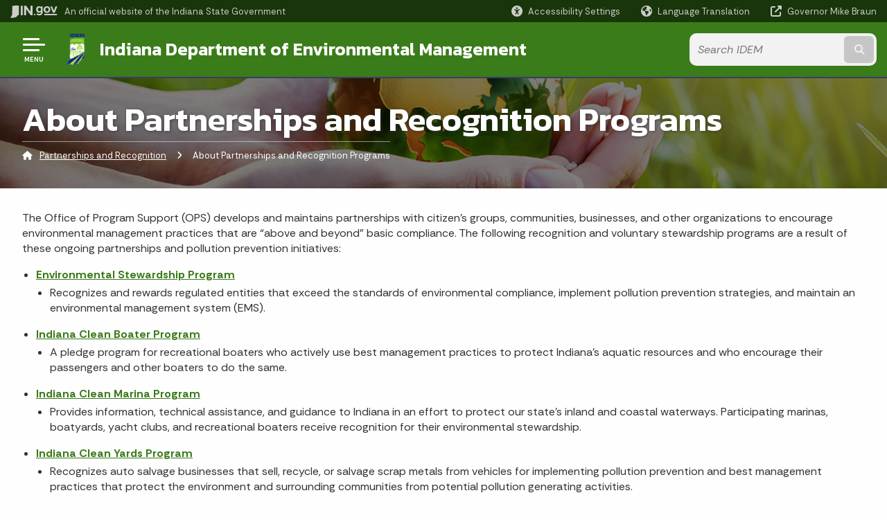

--- FILE ---
content_type: text/html; charset=UTF-8
request_url: https://www.in.gov/idem/partnerships/about-partnerships-and-recognition-programs/
body_size: 11325
content:
<!doctype html>
<html class="no-js" lang="en" aria-label="Partnerships and Recognition - About Partnerships and Recognition Programs" data="
subpage
">
    <head>
    <!-- Front end is subsite page asset -->
    <title>IDEM: Partnerships and Recognition: About Partnerships and Recognition Programs</title>
<meta charset="utf-8">
<meta name="description" content="" />
<meta name="keywords" content="" />
<meta name="viewport" content="width=device-width, initial-scale=1.0">
<meta name="apple-mobile-web-app-capable" content="yes">
<meta http-equiv="X-UA-Compatible" content="IE=edge,chrome=1">
<meta name="dcterms.title"      content="About Partnerships and Recognition Programs">
<meta name="dcterms.creator"    content="Partnerships and Recognition">
<meta name="dcterms.created"    content="2021-02-12T09:51:10-05:00">
<meta name="dcterms.modified"   content="2025-02-06T10:00:25-05:00">
<meta name="dcterms.issued"     content="2021-02-19T17:27:37-05:00">
<meta name="dcterms.format"     content="HTML">
<meta name="dcterms.identifier" content="https://www.in.gov/idem/partnerships/about-partnerships-and-recognition-programs">
<!-- EnhancedUiSearch //-->
<!-- Settings //-->
<meta name="assetType" content="page_standard" />
<meta name="assetName" content="About Partnerships and Recognition Programs" />
<!-- Publishing - Page Details //-->
    <meta itemprop="name" content="About Partnerships and Recognition Programs" />
    <meta itemprop="description" content="" />
    <meta itemprop="image" content="" />
<meta name="twitter:card" content="summary" />
        <meta name="twitter:title" content="About Partnerships and Recognition Programs" />
        <meta name="twitter:description" content="" />
        <meta property="og:title" content="About Partnerships and Recognition Programs" />
        <meta property="og:description" content="" />
<meta property="og:type" content="website" />
<meta property="og:url" content="https://www.in.gov/idem/partnerships/about-partnerships-and-recognition-programs/" />
<meta property="og:site_name" content="Partnerships and Recognition" />
<meta property="article:published_time" content="2021-02-19T17:27:37-05:00" />
<meta property="article:modified_time" content="2025-02-06T10:00:25-05:00" />
<meta property="article:tag" content="" />
<link rel="shortcut icon" href="/global/images/favicon.ico" />
                <link rel="preconnect" href="https://fonts.googleapis.com">
<link rel="preconnect" href="https://fonts.gstatic.com" crossorigin>
<link href="https://fonts.googleapis.com/css2?family=Kanit:ital,wght@0,300;0,400;0,600;0,700;1,300;1,400;1,600;1,700&family=Rethink+Sans:ital,wght@0,400..800;1,400..800&display=swap" rel="stylesheet">
<link type="text/css" rel="stylesheet" media="all" href="/global/css/font-awesome-6.7.1/css/all.min.css" /> 
<link type="text/css" rel="stylesheet" media="all" href="/global/css/agency-styles-2024.css" />
<script type="text/javascript" src="/global/javascript/jquery-3.5.1.js"></script>
<!-- u: 52676 -->
            <link href="/idem/includes/custom.css" rel="stylesheet">
            <link href="/idem/includes/custom.css" rel="stylesheet">
        <link href="/idem/partnerships/includes/custom.css" rel="stylesheet">
         <link href="/idem/partnerships/includes/colors_2024.css" rel="stylesheet">
</head>
<body id="subpage" class="partnerships marketing show-horizontal-menu ">
                <header data-sticky-container class="">
    <div data-sticky data-margin-top="0" data-sticky-on="small">
        <div id="header_sliver" class="row expanded">
            <div id="header_sliver_logo_container" class="container_ingovlogo columns">
                    <svg id="in-gov-logo-svg" class="in-gov-logo-svg" alrt="IN.gov Logo" data-name="IN.gov Logo"
                        xmlns="http://www.w3.org/2000/svg" viewBox="0 0 120 32.26" height="18" width="68">
                        <defs>
                            <style>
                                .ingov-logo {
                                    fill: #fff;
                                }
                            </style>
                        </defs>
                        <title>IN.gov</title>
                        <path class="ingov-logo"
                            d="M20.21.1,9.8,0A3.6,3.6,0,0,0,8.53.26L6.81,1A.91.91,0,0,1,6.45,1,.86.86,0,0,1,6.15,1l-1-.45A.84.84,0,0,0,4.2.68a.88.88,0,0,0-.26.63L3.63,24a1.63,1.63,0,0,1-.25.75L1,28a3.65,3.65,0,0,0-.53,1.18L0,31.28a.83.83,0,0,0,.13.7.73.73,0,0,0,.57.28,1,1,0,0,0,.31,0l2.71-.83a1.3,1.3,0,0,1,.7.05L5.58,32a1.25,1.25,0,0,0,.51.12A1.37,1.37,0,0,0,7,31.77l.61-.56a.82.82,0,0,1,.49-.16h.07l.9.18.19,0a1.2,1.2,0,0,0,1.11-.7l.28-.65a.15.15,0,0,1,.17-.07l1.94.68a1.11,1.11,0,0,0,.34.06,1.18,1.18,0,0,0,1-.57l.32-.55a3.91,3.91,0,0,1,.61-.75l1.57-1.41a1.59,1.59,0,0,0,.46-1.37L17,25.57h0a2.72,2.72,0,0,0,1.35,0l1.88-.53a.82.82,0,0,0,.45-1.34L20.18,23a.08.08,0,0,1,0-.07.09.09,0,0,1,0-.06l.31-.23a1.76,1.76,0,0,0,.64-1.28l.07-20.19A1,1,0,0,0,20.21.1Zm61.61,2H78.65A.61.61,0,0,0,78,2.7a.61.61,0,0,1-1,.47,6.25,6.25,0,0,0-4.1-1.49c-4.19,0-7.31,3-7.31,8.44s3.16,8.44,7.31,8.44A6.22,6.22,0,0,0,77,17a.61.61,0,0,1,1,.46v.16c0,3.26-2.47,4.19-4.56,4.19a6.79,6.79,0,0,1-4.66-1.55.61.61,0,0,0-.93.14l-1.27,2.05a.62.62,0,0,0,.14.81,10.1,10.1,0,0,0,6.72,2.12c4.08,0,9-1.54,9-7.86V2.7A.61.61,0,0,0,81.82,2.09ZM78,12.59a.63.63,0,0,1-.14.39,4.9,4.9,0,0,1-3.6,1.7c-2.47,0-4.19-1.72-4.19-4.56s1.72-4.56,4.19-4.56a4.79,4.79,0,0,1,3.63,1.73.59.59,0,0,1,.11.35Zm15.59,6.48a8.41,8.41,0,0,0,8.78-8.72,8.77,8.77,0,0,0-17.54,0A8.4,8.4,0,0,0,93.63,19.07Zm0-13.52c2.71,0,4.26,2.23,4.26,4.8s-1.54,4.84-4.26,4.84S89.41,13,89.41,10.36,90.92,5.55,93.63,5.55Zm25.49-3.47h-2.8a.88.88,0,0,0-.82.57l-3.29,8.78a.88.88,0,0,1-1.64,0l-3.29-8.78a.88.88,0,0,0-.82-.57H103.7a.88.88,0,0,0-.81,1.2l6,14.82a.88.88,0,0,0,.81.55h3.52a.88.88,0,0,0,.81-.55l6-14.82A.88.88,0,0,0,119.12,2.09ZM61.59,21.23a2,2,0,1,0,2,2A2,2,0,0,0,61.59,21.23ZM30.18.44H26.66a.88.88,0,0,0-.88.88v23a.88.88,0,0,0,.88.88h3.52a.88.88,0,0,0,.88-.88v-23A.88.88,0,0,0,30.18.44Zm25.47,0H52.13a.88.88,0,0,0-.88.88V13.74a.88.88,0,0,1-1.59.51L40.05.81a.88.88,0,0,0-.71-.37H35.25a.88.88,0,0,0-.88.88v23a.88.88,0,0,0,.88.88h3.52a.88.88,0,0,0,.88-.88v-13a.88.88,0,0,1,1.59-.51l9.95,14a.88.88,0,0,0,.71.37h3.76a.88.88,0,0,0,.88-.88v-23A.88.88,0,0,0,55.65.44ZM118.59,21.6H87.28a.88.88,0,0,0-.88.88v1.75a.88.88,0,0,0,.88.88h31.31a.88.88,0,0,0,.88-.88V22.48A.88.88,0,0,0,118.59,21.6Z"
                            transform="translate(0 0)"></path>
                    </svg>
                <a href="https://www.in.gov/" target="_blank">
                <span id="header_sliver_official_text">An official website <span class="small-hide">of the Indiana State Government</span></span>
                </a>
            </div>
            <div class="columns medium-hide medium-2 large-2 shrink">
                <a id="header_sliver_accessibility_link" href="javascript:void(0);" data-acsb-custom-trigger="true" role="button" data-acsb-clickable="true" data-acsb-navigable="true" aria-hidden="true" tabindex="-1">
                    <span id="header_sliver_accessibility_icon" class="fas fa-universal-access" aria-hidden="true"></span>
                    <span id="header_sliver_accessibility_text" class="small-hide" aria-hidden="true">Accessibility Settings</span>
                </a>
            </div>
            <div id="google_translate_element_header" class="small-hide columns medium-hide medium-2 large-2 shrink">
                <span id="header_sliver_translation_icon" class="fas fa-globe-americas"></span>
                <span id="header_sliver_translation_text" class="small-hide">Language Translation</span>
            </div>
            <script type="text/javascript">
                function googleTranslateElementInit() {
                    new google.translate.TranslateElement({ pageLanguage: 'en', layout: google.translate.TranslateElement.InlineLayout.VERTICAL }, 'google_translate_element_header');
                }
            </script>
            <script type="text/javascript" src="//translate.google.com/translate_a/element.js?cb=googleTranslateElementInit" async></script>
            <div class="columns small-hide medium-2 large-2 shrink">
                <a id="header_sliver_governor_link" href="https://www.in.gov/gov" target="_blank"><span id="header_sliver_governor_icon" class="fas fa-external-link-alt"></span> <span id="header_sliver_governor_text">Governor Mike Braun</span></a>
            </div>
        </div>
        <div id="header_top" role="navigation" class="row expanded collapse">
            <div class="columns small-12 medium-expand">
                <ul id="header_elem-list" class="row expanded ">
                    <li id="header_agency-logo" class="columns small-12 shrink small-expand">
                                <a href="/idem">
                        <img class="logo_agency" src="/idem/images/logo-idemnew.png" alt="IDEM Logo"></a>
                    </li>
                    <li id="header_agency-name" class="columns  has-agency-logo ">   
                                    <a href="/idem" aria-label="Indiana Department of Environmental Management">
                        Indiana Department of Environmental Management                     
                        </a>
                    </li>
                    <script>
                        var searchCollection = 'agencies1';
                        var searchResultsPage = '/idem/partnerships/search-results';
                        var searchProfile = 'idem';
                    </script>
                    <li id="header_search" class="columns small-12 medium-4 large-3">
                        <form id="agency-fb-search" action="/idem/partnerships/search-results" method="get" role="search">
                            <input type="hidden" name="profile" value="idem">
                            <input type="hidden" name="collection" value="agencies1">
                            <ul id="header_search-list">
                                <li><button type="button" class="button" id="button_voice-search" title="Search by voice"><i
                                            class="fas fa-microphone"></i><span class="show-for-sr">Start voice
                                            input</span></button></li>
                                <li>
                                    <input id="header_agency-search" type="search" placeholder="Search&nbsp;IDEM"
                                        data-placeholder="Search&nbsp;IDEM" name="query" autocomplete="off"
                                        aria-label="Search query">
                                    <div id="frequent-search-wrap" data-cached=0>
                                        <p><i class="fas fa-star"></i> <strong>Frequent Searches</strong></p>
                                    </div>
                                </li>
                                <li><button type="submit" class="button" id="button_text-search"><span class="fas fa-magnifying-glass"></span><span class="browser-ie11">&gt;</span><span class="show-for-sr">Submit text search</span></button></li>
                            </ul>
                        </form>
                    </li>
                </ul>
            </div>
        </div>
    </div>
    <div id="top-menu-nav-btn" class="columns shrink bottom-left" title="Main Menu">
        <button id="button_main-menu" aria-expanded="true">
            <div id="toggle" class="button-container">
                <span class="top"></span>
                <span class="middle"></span>
                <span class="bottom"></span>
                <div class="icon-text">MENU</div>
            </div>
        </button>
    </div>
    <!--<div class="faq_box" style="display:none;"></div>-->
    <script>let siteAlertJSONPath = '/idem/partnerships' + '/includes/site-alert.json'</script>
</header>
<div class="overlay" id="overlay" data-close-on-click="true">
	<nav class="overlay-menu">
		<div class="main-nav" id="main-nav">
		    <div class="section-header section-parent">
                <h2>
					<span class="fas fa-home"></span><a href="/idem">IDEM</a><span class="fas fa-angle-right"></span><a href="/idem/partnerships">Partnerships and Recognition</a>
				</h2>
		    </div>
		    <ul class="vertical menu accordion-menu" data-accordion-menu data-submenu-toggle="true" data-multi-open="false">
    <li>
                <a href="/idem/partnerships/about-partnerships-and-recognition-programs">About Partnerships and Recognition Programs</a>
</li>
    <li>
                <a href="/idem/partnerships/featured-topics">Featured Topics</a>
</li>
    <li>
                <a href="/idem/partnerships/contact">Contact</a>
</li>
    <li class="list-group-item list-group-item-nav section-header">
            <a  href="javascript:void(0);" >Information About
            </a>
    </li>
    <li>
                <a href="/idem/partnerships/boaters-and-marinas">Boaters and Marinas</a>
</li>
    <li>
        <a href="/idem/partnerships/clean-community">Clean Community Program
            <span class="show-for-sr"> - Click to Expand</span>
        </a>
<ul class="nested vertical menu submenu is-accordion-submenu" data-toggler=".expanded">
    <li>
        <a href="/idem/partnerships/clean-community/projects">Clean Community Program Projects
            <span class="show-for-sr"> - Click to Expand</span>
        </a>
</li>
    <li>
        <a href="/idem/partnerships/clean-community/application">Clean Community Program Application Process
            <span class="show-for-sr"> - Click to Expand</span>
        </a>
</li>
</ul></li>
    <li>
                <a href="/idem/partnerships/environmental-stewardship-program">Environmental Stewardship Program</a>
</li>
    <li>
        <a href="/idem/partnerships/governors-awards-for-environmental-excellence">Governor’s Awards for Environmental Excellence
            <span class="show-for-sr"> - Click to Expand</span>
        </a>
<ul class="nested vertical menu submenu is-accordion-submenu" data-toggler=".expanded">
    <li>
        <a href="/idem/partnerships/governors-awards-for-environmental-excellence/gaee-award-categories">GAEE: Award Categories
            <span class="show-for-sr"> - Click to Expand</span>
        </a>
</li>
    <li>
        <a href="/idem/partnerships/governors-awards-for-environmental-excellence/gaee-award-criteria">GAEE: Award Criteria
            <span class="show-for-sr"> - Click to Expand</span>
        </a>
</li>
    <li>
        <a href="/idem/partnerships/governors-awards-for-environmental-excellence/gaee-nomination_process">GAEE: Nomination Process
            <span class="show-for-sr"> - Click to Expand</span>
        </a>
</li>
</ul></li>
    <li>
                <a href="/idem/partnerships/indiana-clean-yards">Indiana Clean Yards</a>
</li>
    <li>
        <a href="/idem/partnerships/partners-for-clean-air">Partners for Clean Air
            <span class="show-for-sr"> - Click to Expand</span>
        </a>
<ul class="nested vertical menu submenu is-accordion-submenu" data-toggler=".expanded">
    <li>
        <a href="/idem/partnerships/partners-for-clean-air/annual-awards">Annual Awards
            <span class="show-for-sr"> - Click to Expand</span>
        </a>
</li>
</ul></li>
    <li>
                <a href="/idem/partnerships/partners-for-sustainability">Partners for Sustainability</a>
</li>
    <li>
        <a href="/idem/partnerships/resources">Resources
            <span class="show-for-sr"> - Click to Expand</span>
        </a>
<ul class="nested vertical menu submenu is-accordion-submenu" data-toggler=".expanded">
    <li class="parent">
            <a  href="/idem/featured-topics" >IDEM Featured Topics
                <span class="show-for-sr"> - Click to Expand</span>
            </a>
        <button class="toggle"></button>
    </li>
    <li class="parent">
            <a  href="/idem/forms/idem-agency-forms" >IDEM Agency Forms
                <span class="show-for-sr"> - Click to Expand</span>
            </a>
        <button class="toggle"></button>
    </li>
    <li class="parent">
            <a  href="/idem/resources/publications/posters-and-print-materials" >IDEM Posters and Print Materials
                <span class="show-for-sr"> - Click to Expand</span>
            </a>
        <button class="toggle"></button>
    </li>
    <li class="parent">
            <a  href="/idem/public-notices" >IDEM Public Notices
                <span class="show-for-sr"> - Click to Expand</span>
            </a>
        <button class="toggle"></button>
    </li>
    <li class="parent">
            <a  href="/idem/legal/public-records" >IDEM Public Records
                <span class="show-for-sr"> - Click to Expand</span>
            </a>
        <button class="toggle"></button>
    </li>
    <li class="parent">
            <a  href="/idem/health" >Community Environmental Health
                <span class="show-for-sr"> - Click to Expand</span>
            </a>
        <button class="toggle"></button>
    </li>
    <li class="parent">
            <a  href="/idem/prevention" >Pollution Prevention
                <span class="show-for-sr"> - Click to Expand</span>
            </a>
        <button class="toggle"></button>
    </li>
    <li class="parent">
            <a  href="/idem/recycle" >Recycle Indiana
                <span class="show-for-sr"> - Click to Expand</span>
            </a>
        <button class="toggle"></button>
    </li>
</ul></li>
            </ul>
        </div>
    </nav>
    <div id="mm-close">
        <span class="fas fa-times fa-small"></span>&nbsp; Close Menu
    </div>
</div>
        <div id="container_main" class="row expanded ">
            <main class="columns medium-12">
                <article aria-label="IN.gov Content">
<!-- banner -->
        <div id="subpage-banner-container" style="background-image: url('/idem/partnerships/images/pagebanner_prevention_interior.jpg.jpg'); background-position: center center;">
	        <div id="subpage-banner-overlay">
		        <div id="subpage-banner-width">
		            <h1 id="subpage-main-title">About Partnerships and Recognition Programs</h1>
	    	        <ul id="subpage-breadcrumbs">
                        <li>
                            <span class="fas fa-home"></span>
                                    <a href="/idem/partnerships">Partnerships and Recognition</a> 
                        </li>
                        <li>
                                <span class="show-for-sr">Current: </span>
                                <span class="fas fa-angle-right"></span>
                                About Partnerships and Recognition Programs
                        </li>
	    	        </ul>
	    	    </div>
	        </div>
        </div>
                                        <!-- Standard page container -->
                                            <!--<div class="text-container">-->
<section id="content_container_301551">
<p>The Office of Program Support (OPS) develops and maintains partnerships with citizen&rsquo;s groups, communities, businesses, and other organizations to encourage environmental management practices that are &ldquo;above and beyond&rdquo; basic compliance. The following recognition and voluntary stewardship programs are a result of these ongoing partnerships and pollution prevention initiatives:</p><ul><li style="margin-bottom: 1em;"><a href="/idem/partnerships/environmental-stewardship-program"><span class="bold">Environmental Stewardship Program</span></a><ul><li>Recognizes and rewards regulated entities that exceed the standards of environmental compliance, implement pollution prevention strategies, and maintain an environmental management system (EMS).</li></ul></li><li style="margin-bottom: 1em;"><a href="/idem/lakemichigan/indiana-clean-marinas/how-recreational-boaters-can-participate"><span class="bold">Indiana Clean Boater Program</span></a><ul><li>A pledge program for recreational boaters who actively use best management practices to protect Indiana&rsquo;s aquatic resources and who encourage their passengers and other boaters to do the same.</li></ul></li><li style="margin-bottom: 1em;"><a href="/idem/lakemichigan/indiana-clean-marinas"><span class="bold">Indiana Clean Marina Program</span></a><ul><li>Provides information, technical assistance, and guidance to Indiana in an effort to protect our state&rsquo;s inland and coastal waterways. Participating marinas, boatyards, yacht clubs, and recreational boaters receive recognition for their environmental stewardship.</li></ul></li><li style="margin-bottom: 1em;"><a href="/idem/partnerships/indiana-clean-yards"><span class="bold">Indiana Clean Yards Program</span></a><ul><li>Recognizes auto salvage businesses that sell, recycle, or salvage scrap metals from vehicles for implementing pollution prevention and best management practices that protect the environment and surrounding communities from potential pollution generating activities.</li></ul></li><li style="margin-bottom: 1em;"><a href="/idem/partnerships/clean-community"><span class="bold">Indiana Clean Community Program</span></a><ul><li>Indiana municipalities, including cities, towns, and county levels of government are recognized and rewarded for proactively managing governmental operations in a manner that exemplifies a commitment to improving the environment and the health and well-being of their residents.</li></ul></li><li style="margin-bottom: 1em;"><a href="/idem/partnerships/governors-awards-for-environmental-excellence"><span class="bold">Indiana Governor&rsquo;s Awards for Environmental Excellence</span></a><ul><li>Recognize organizations that voluntarily go above and beyond their regulatory requirements by implementing innovative projects in one of these seven categories: Energy/Renewable Resources, Greening the Government, Land Use/Conservation, Environmental Education/Outreach, Pollution Prevention, Recycling/Reuse, and Continuous Improvement. By recognizing these efforts, IDEM hopes to transfer these project successes to other organizations for possible implementation.</li></ul></li><li style="margin-bottom: 1em;"><a href="/idem/partnerships/partners-for-pollution-prevention"><span class="bold">Indiana Partners for Sustainability</span></a><ul><li>Provides partnership and administrative support to this organization comprised of Indiana industries, businesses, nonprofit organizations, and governmental bodies that implement and promote pollution prevention and sustainability practices. This program brings these various entities together to share ideas, business practices, and innovations to promote waste reduction and environmental stewardship in Indiana.</li></ul></li><li style="margin-bottom: 1em;"><a href="/idem/partnerships/partners-for-clean-air"><span class="bold">Partners for Clean Air:</span></a><ul><li>A coalition of Northwest Indiana businesses, industries, local governments, and community groups committed to improving overall air quality and public health through voluntary actions. PCA members implement air quality action plans to reduce harmful pollutants such as ozone and particulate matter during Air Quality Action Days.</li></ul></li></ul>
</section>
                </article> 
            </main> 
        </div> 
                <section class="agency-prefooter">
    <div class="row expanded align-center">
        <!-- Squiz - hide if no content -->
        <div class="columns small-12 medium-6 large-expand">
            <div class="i-want-to-container">
                <h3><span class="fa-regular fa-user"></span>&nbsp;I Want To</h3>
                <ul><li><a href="/idem/resources/funding" rel="http://www.in.gov/idem/4103.htm">Find grants &amp; loans information</a></li><li><a href="/idem/public-notices" rel="http://www.in.gov/idem/5474.htm">Find public notices</a></li><li><a href="/idem/jobs" rel="http://www.in.gov/idem/7038.htm">Find a job with IDEM</a></li><li><a href="/idem/recycle/where-to-recycle" rel="http://www.in.gov/idem/recycle/2340.htm">Know where I can recycle</a></li></ul>
            </div>
        </div>
        <div class="columns small-12 medium-6 large-expand">
            <div class="online-services-container">
                <h3><span class="fa-regular fa-globe"></span>&nbsp;Online Services</h3>
                <ul><li><a href="/idem/about/idem-acronyms" rel="http://www.in.gov/idem/5218.htm">Acronyms List</a></li><li><a href="/idem/resources/e-services/regulatory-services-portal" rel="http://www.in.gov/idem/5964.htm">Electronic Permitting</a></li><li><a href="/idem/forms" rel="https://www.in.gov/idem/7197.htm">IDEM Forms</a></li><li><a href="http://www.in.gov/ai/appfiles/idem-caats" target="_self" rel="http://www.in.gov/ai/appfiles/idem-caats/">Online Air Permit Search</a></li><li><a href="/idem/airmonitoring/air-quality-data" rel="http://idem.tx.sutron.com/cgi-bin/airfacts.pl">Real-Time Monitoring</a></li><li><a href="/idem/legal/public-records/virtual-file-cabinet" rel="http://www.in.gov/idem/legal/2363.htm">Virtual File Cabinet</a></li><li><a href="https://mylicense.in.gov" target="_self" rel="https://mylicense.in.gov/">Wastewater Certification Renewal</a></li><li><a href="http://www.in.gov/services.htm" rel="http://www.in.gov/services.htm">More IN.gov Online Services</a></li><li><a href="http://www.in.gov/subscriber_center.htm" rel="http://www.in.gov/subscriber_center.htm">IN.gov Subscriber Center</a></li></ul> 
            </div>
        </div>
        <div class="columns small-12 medium-6 large-expand">
            <div id="faq-wrap">
                <div id="faq-wrap-2">
                    <h3><span class="fa-regular fa-circle-question"></span>&nbsp;Top FAQs</h3>
                </div>
            </div>
        </div>
    </div>
</section>
        <input type="hidden" name="token" value="244499ee938afa355033ce0d88bc20abc3376bd8"  class="sq-form-field" id="token" />        
                    <section id="footer_agency" data-ctype="agency-footer">
  <div class="row expanded">
      <div id="footer_agency-brand" class="columns small-12 medium-3">
        <img class="logo_agency" alt="IDEM Logo" src="/idem/images/logo-idemnew.png" height="40">
        <h2>Indiana Department of Environmental Management</h2>
      </div>
      <div id="footer_agency-links" class="columns small-12 medium-9">
        <div class="row expanded">
          <div class="columns small-12 medium-expand">
            <h2>Helpful Links</h2>
            <ul><li><a data-auth="NotApplicable" href="https://www.in.gov/idem/contact" title="https://www.in.gov/idem/contact" data-linkindex="3" style="border: 0px">Submit General Questions or Comments</a></li><li><a data-auth="NotApplicable" href="https://www.in.gov/idem/cleanups/investigation-and-cleanup-programs/emergency-response" title="https://www.in.gov/idem/cleanups/investigation-and-cleanup-programs/emergency-response" data-linkindex="4" style="border: 0px">Report Environmental Emergencies and Spills</a> <br />(24 Hours a Day/7 Days a Week)</li><li><a data-auth="NotApplicable" href="https://www.in.gov/idem/contact/file-a-complaint" title="https://www.in.gov/idem/contact/file-a-complaint" data-linkindex="5" style="border: 0px">File an Environmental Complaint</a></li></ul>
          </div>
          <div class="columns small-12 medium-expand">
            <h2>Contact Us</h2>
            <ul type="disc"><li>Central Office Phone:&nbsp;<a data-auth="NotApplicable" href="tel:+13172328603" title="tel:+13172328603" data-linkindex="0" style="border: 0px">(317) 232-8603</a></li><li>Toll Free:&nbsp;<a data-auth="NotApplicable" href="tel:+18004516027" title="tel:+18004516027" data-linkindex="1" style="border: 0px">(800) 451-6027</a> (within Indiana)</li><li>Email:&nbsp;<a href="mailto:info@idem.IN.gov" title="mailto:info@idem.IN.gov" data-linkindex="2" style="border: 0px">info@idem.IN.gov</a></li><li>Hours: 8:30 a.m. - 4:00 p.m.</li></ul>
          </div>
          <div class="columns small-12 medium-expand">
            <h2>Social Media</h2>
            <ul class="icons_social row medium-collapse">
              <li class="columns">
                <a title="Facebook" href="https://www.facebook.com/inddem/" target="_blank"><span class="fab fa-facebook-square"></span><span class="browser-ie11">Facebook</span></a>
              </li>
              <li class="columns">
                <a title="Twitter" href="https://www.twitter.com/idemnews" target="_blank"><span class="fab fa-x-twitter"></span><span class="browser-ie11">Twitter</span></a>
              </li>
              <li class="columns">
                <a title="Instagram" href="https://www.instagram.com/idemnews/" target="_blank"><span class="fab fa-instagram"></span><span class="browser-ie11">Instagram</span></a>
              </li>
              <li class="columns">
                <a title="YouTube" href="https://www.youtube.com/user/idemvideo" target="_blank"><span class="fab fa-youtube"></span><span class="browser-ie11">YouTube</span></a>
              </li>
              <li class="columns">
                <a title="LinkedIn" href="https://www.linkedin.com/company/inddem/" target="_blank"><span class="fab fa-linkedin"></span><span class="browser-ie11">LinkedIn</span></a>
              </li>
              <li class="columns">
                <a title="Email" href="https://cloud.subscription.in.gov/signup?depid=546006747" target="_blank"><span class="far fa-envelope"></span><span class="browser-ie11">Email</span></a>
              </li>
              <li class="columns">
                <a title="Calendar" href="https://events.in.gov/idem/" target="_blank"><span class="fas fa-calendar-alt"></span><span class="browser-ie11">Calendar</span></a>
              </li>
          </ul>
          </div>
      </div>
  </div>
</section>
                    <footer>
    <section id="footer_sliver">
    <div>
        Copyright &copy; 2026 State of Indiana - All rights reserved.
    </div>
</section>
<section id="footer_global" data-ctype="global-footer" style="background-image: url(/global/images/indiana-state-seal-bw-2.png);">
    <div id="footer_links" class="row expanded">
        <div class="columns small-12 medium-6 large-expand">
            <section id="footer_help" aria-label="Find Information">
                <h2>Find Information</h2>
                <ul class="vertical menu">
                    <!-- <li><a href="https://www.in.gov/idoa/state-information-center/" target="_blank">About State Information Center</a></li>                     -->
                    <!-- <li><a href="sms:1-855-463-5292">Text: 1-855-463-5292</a></li> -->
                    <li class="chat-link"><a href="javascript:void(0);" onclick="zE.activate({hideOnClose: false});">State Information Live Chat</a></li>
                    <li><a href="https://in.accessgov.com/idoa/Forms/Page/idoa/ask-sic-a-question/" target="_blank">Email State Information Center</a></li>
                    <li><a href="https://www.in.gov/apps/iot/find-a-person/" target="_blank">Find a Person</a></li>
                    <li><a aria-label="Find an Agency Footer Link" href="//www.in.gov/core/find_agency.html" target="_blank">Find an Agency</a></li>
                    <li><a href="tel:1-800-457-8283">Call: 1-800-457-8283</a></li>
                    <li><a href="tel:1-888-311-1846">Text: 1-888-311-1846</a></li>
                </ul>
            </section>
        </div>
        <div class="columns small-12 medium-6 large-expand">
            <section id="footer_quick_information" aria-label="Quick Information">
                <h2>Quick Information</h2>
                <ul class="vertical menu">
                    <!-- <li><a href="https://www.in.gov/apps/iot/find-a-person/" target="_blank">Find a State Employee</a></li> -->
                    <!-- <li><a href="https://www.in.gov/core/find_agency.html" target="_blank">Find an Agency</a></li> -->
                    <!-- <li><a href="https://www.in.gov/core/map.html" target="_blank">Maps & Information</a></li> -->
                    <!-- <li><a href="https://workforindiana.in.gov/" target="_blank">Apply for State Jobs</a></li> -->
                    <li><a href="https://www.in.gov/core/sitesurvey.html" target="_blank">IN.gov User Survey</a></li>
                    <li><a href="https://www.in.gov/core/advanced_search.html" target="_blank">Advanced Search</a></li>
                    <li><a href="https://www.in.gov/core/policies.html" target="_blank">Policies</a></li>
                    <li><a href="https://www.in.gov/core/sitemap.html" target="_blank">Sitemap</a></li>
                    <li><a href="https://faqs.in.gov/hc/en-us" target="_blank">IN.gov FAQs</a></li>
                    <li><a href="https://www.in.gov/core/info_employees.html" target="_blank">State Employee Resources</a></li>
                    </li>
                </ul>
            </section>
        </div>
        <div class="columns small-12 medium-6 large-expand">
            <section id="footer_state_information" aria-label="State Information">
                <h2>State Information</h2>
                <ul class="vertical menu">
                    <li><a href="https://www.in.gov/core/map.html" target="_blank">Maps &amp; Information</a></li>
                    <li><a href="https://www.in.gov/core/news_events.html" target="_blank">IN.gov News &amp; Events</a></li>
                    <li><a href="https://www.in.gov/core/gov-delivery.html" target="_blank">Email Updates</a></li>
                    <li><a href="https://iga.in.gov/laws/current/ic/titles/1" target="_blank">Indiana Code</a></li>
                    <li><a href="http://www.in.gov/legislative/iac/" target="_blank">Indiana Administrative Code</a></li>
                    <li><a href="https://www.in.gov/core/awards.html" target="_blank">Awards</a></li>
                </ul>
            </section>
        </div>
        <div class="columns small-12 medium-6 large-expand">
            <section id="footer_media_links" aria-label="IN.gov Settings">
                <div class="footer-logo-container">
                    <svg id="footer-in-gov-logo-svg" data-name="IN.gov Logo" xmlns="https://www.w3.org/2000/svg"
                        height= 31.00 width=119 viewBox="0 0 119 31.99">
                        <defs>
                            <style>
                                .ingov-gold {
                                    fill: #eaba0b;
                                }
                                .ingov-blue {
                                    fill: #2a4d87;
                                }
                                .ingov-white {
                                    fill: #fff;
                                }
                            </style>
                        </defs>
                        <path class="ingov-white"
                            d="M81.13,2.07h0s-3.14,.01-3.14,.01c-.34,0-.61,.27-.61,.61,0,.34-.27,.61-.61,.61-.15,0-.29-.05-.4-.15-1.14-.97-2.58-1.5-4.08-1.49-4.15,0-7.25,3-7.25,8.37s3.13,8.37,7.25,8.37c1.49,0,2.94-.54,4.06-1.53,.25-.22,.64-.2,.86,.06,.1,.11,.15,.25,.15,.4v.15c0,3.23-2.45,4.15-4.52,4.15-1.82,0-3.37-.44-4.62-1.53-.25-.22-.64-.2-.86,.05-.02,.03-.04,.05-.06,.08l-1.26,2.03c-.16,.26-.1,.6,.14,.79,1.95,1.54,4.02,2.1,6.66,2.1,4.05,0,8.88-1.53,8.88-7.79V2.67c0-.33-.27-.59-.6-.6Zm-3.89,10.81c-.9,1.04-2.2,1.65-3.58,1.68-2.45,0-4.15-1.7-4.15-4.52s1.7-4.52,4.15-4.52c1.39,.02,2.71,.64,3.6,1.71,.07,.1,.11,.22,.11,.35v4.91c0,.14-.04,.28-.14,.4ZM92.85,1.66c-5.45,0-8.68,3.95-8.68,8.61s3.27,8.64,8.68,8.64,8.71-3.95,8.71-8.64-3.27-8.6-8.71-8.6Zm0,13.41c-2.69,0-4.19-2.21-4.19-4.8s1.52-4.77,4.19-4.77,4.22,2.21,4.22,4.77-1.53,4.8-4.22,4.8ZM118.45,2.13c-.1-.04-.22-.06-.33-.06h-2.78c-.36,0-.67,.23-.79,.56l-3.28,8.7c-.17,.45-.67,.67-1.12,.5-.23-.09-.41-.27-.5-.5l-3.26-8.7c-.12-.33-.44-.56-.79-.56h-2.74c-.48,0-.86,.4-.86,.88,0,.11,.02,.21,.06,.31l5.9,14.7c.13,.32,.44,.54,.79,.54h3.49c.35,0,.66-.22,.79-.54l5.9-14.7c.18-.45-.04-.95-.49-1.13ZM61.08,21.05c-1.08,0-1.96,.88-1.96,1.96s.88,1.96,1.96,1.96,1.96-.88,1.96-1.96-.88-1.96-1.96-1.96ZM29.93,.44h-3.49c-.48,0-.87,.39-.87,.87V24.11c0,.48,.39,.87,.87,.87h3.49c.48,0,.87-.39,.87-.87V1.3c0-.48-.39-.87-.87-.87Zm25.27,0s-.01,0-.02,0h-3.49c-.48,0-.87,.39-.87,.87V13.62c0,.48-.37,.88-.85,.88-.29,0-.57-.14-.73-.38L39.73,.79c-.16-.23-.43-.36-.71-.36h-4.06c-.48,0-.87,.39-.87,.87V24.11c0,.48,.39,.87,.87,.87h3.49c.48,0,.87-.39,.87-.87V11.22c0-.48,.37-.88,.85-.88,.29,0,.57,.14,.73,.38l9.86,13.9c.16,.23,.43,.36,.71,.37h3.73c.48,0,.87-.39,.87-.87V1.3c0-.48-.39-.87-.87-.87Z">
                        </path>
                        <g>
                            <path class="ingov-white"
                                d="M20.04,.1l-10.32-.1c-.43,0-.86,.09-1.26,.25l-1.7,.73c-.11,.04-.23,.06-.35,.05-.1,0-.21-.02-.3-.06l-1.02-.44c-.31-.15-.67-.1-.92,.14-.16,.17-.26,.39-.25,.62l-.3,22.49c-.02,.26-.1,.52-.25,.74l-2.34,3.21c-.25,.36-.43,.77-.53,1.19L.03,31.02c-.06,.24-.01,.5,.14,.7,.14,.17,.35,.27,.57,.27,.1,0,.21-.01,.31-.04l2.69-.82c.23-.05,.48-.03,.7,.05l1.12,.54c.16,.07,.33,.11,.5,.12,.34,.01,.67-.1,.93-.33l.6-.55c.14-.1,.31-.16,.48-.16h.06l.89,.18c.06,.01,.13,.02,.19,.02,.47,0,.91-.26,1.1-.7l.27-.64c.03-.06,.1-.09,.17-.08l1.93,.68c.11,.04,.22,.06,.33,.06,.42,0,.81-.21,1.03-.56l.32-.54c.17-.27,.37-.52,.61-.75l1.55-1.4c.36-.36,.53-.86,.46-1.36l-.07-.36h.04c.44,.11,.9,.11,1.34,0l1.86-.53c.44-.1,.72-.54,.62-.98-.03-.13-.09-.25-.18-.35l-.57-.75s0-.05,0-.07c0-.02,.02-.05,.04-.06l.31-.23c.38-.31,.61-.77,.64-1.27l.06-19.99c0-.56-.45-1.02-1.02-1.03Z">
                            </path>
                            <rect class="ingov-gold" x="85.68" y="21.42" width="32.78" height="3.48" rx=".87" ry=".87">
                            </rect>
                        </g>
                    </svg>
                </div>
                <ul class="vertical menu">
                    <li><a href="javascript:void();" data-acsb-custom-trigger="true" title="Open accessibility tools"
                        role="button" data-acsb-clickable="true" data-acsb-navigable="true" tabindex="0"
                        data-acsb-now-navigable="true">Accessibility Settings</a></li>
                    <li><a href="https://www.in.gov/core/accessibility-feedback.html" target="_blank">Report Accessibility Issues</a></li>
                    <script type="text/javascript" src="https://www.browsealoud.com/plus/scripts/3.1.0/ba.js"
                    crossorigin="anonymous"
                    integrity="sha256-VCrJcQdV3IbbIVjmUyF7DnCqBbWD1BcZ/1sda2KWeFc= sha384-k2OQFn+wNFrKjU9HiaHAcHlEvLbfsVfvOnpmKBGWVBrpmGaIleDNHnnCJO4z2Y2H sha512-gxDfysgvGhVPSHDTieJ/8AlcIEjFbF3MdUgZZL2M5GXXDdIXCcX0CpH7Dh6jsHLOLOjRzTFdXASWZtxO+eMgyQ==">  </script>
                    <li>
                        <div class="_ba_logo" id="__ba_launchpad" style="padding-top: 0.5rem;"><a title="Listen with the ReachDeck Toolbar" id="browsealoud-button--launchpad"
                                class="gw-launchpad-button gw-launchpad-button--double-icon  gw-launchpad-button--orange"
                                ignore="true" lang="en" type="button"><span
                                    class="gw-launchpad-button__icon gw-launchpad-button__icon--left gw-launchpad-button__icon--accessibility-man-white"></span>Screen Reader - Speak<span
                                    class="gw-launchpad-button__icon gw-launchpad-button__icon--right gw-launchpad-button__icon--play-outline-white"></span></a>
                        </div>
                    </li>
                </ul>
            </section>
        </div>
    </div>
</section>
</footer>
<script type="text/javascript" src="/global/javascript/agency-scripts-2024.js"></script> 
<script type="text/javascript" src="/global/javascript/components/libraries/glide-polyfilled.min.js"></script> 
<script async src="https://siteimproveanalytics.com/js/siteanalyze_10656.js"></script>
<script>(function(){ var s = document.createElement('script'), e = ! document.body ? document.querySelector('head') : document.body; s.src = 'https://acsbapp.com/apps/app/dist/js/app.js'; s.async = true; s.onload = function(){ acsbJS.init({ statementLink : '', footerHtml : '', hideMobile : true, hideTrigger : true, language : 'en', position : 'right', leadColor : '#113360', triggerColor : '#113360', triggerRadius : '50%', triggerPositionX : 'right', triggerPositionY : 'bottom', triggerIcon : 'people', triggerSize : 'medium', triggerOffsetX : 35, triggerOffsetY : 35, mobile : { triggerSize : 'small', triggerPositionX : 'right', triggerPositionY : 'bottom', triggerOffsetX : 10, triggerOffsetY : 10, triggerRadius : '50%' } }); }; e.appendChild(s);}());</script>
<script>
    function hideAccessibeTriggerFromScreenReaders() {  // Updated 7/21/25 by CV
      const interval = setInterval(() => {
        const trigger = document.querySelector('[data-acsb-custom-trigger="true"]');
        if (trigger) {
          const triggerTab = trigger.getAttribute('tabindex');
          if (triggerTab === '0') {
            trigger.setAttribute('aria-hidden', 'true');
            trigger.setAttribute('tabindex', '-1');
            clearInterval(interval);
          }
        }
      }, 300); // check every 300ms
    }
    window.addEventListener('load', hideAccessibeTriggerFromScreenReaders);  // Call on window.load
</script>
            <script type="text/javascript" src="/idem/includes/custom.js"></script>
        <script type="text/javascript" src="/idem/partnerships/includes/custom.js"></script>
        <script>
            document.addEventListener('DOMContentLoaded', function() {
                //Send doc height to parent frame (will be moving this code)
                function sendHeight() {
                    setTimeout(function() {
                        var scrollHeight = document.body.scrollHeight;
                        scrollHeight > 1 ? parent.postMessage({ 'request' : 'getdocheight', "data": scrollHeight }, '*') : sendHeight(); //Call sendHeight() again if no height yet
                    }, 500);
                }
                sendHeight(); //Send it
            });
        </script>
    <!-- Squiz hidden include Sub Page -->
</body>
</html>

--- FILE ---
content_type: text/css
request_url: https://www.in.gov/idem/partnerships/includes/custom.css
body_size: 1732
content:




/* Agency Custom CSS */

/* Map Body */

dt{
margin-left: 20px;
font-weight: bold;
color: #0033aa;
}

dd{
margin-bottom: 1em;
}

dl.map.on{
position: relative;
width: 700px;
height: 825px;
background: url(https://cms.in.gov/idem/partnerships/images/member_map.png) no-repeat; background: url(/idem/partnerships/images/member_map.png) no-repeat;
text-align: left;
margin: auto;
padding: 0;
}

dl.map.on dt{
list-style: none;
display: inline;
}

dl.map.on dd{
position: absolute;
left: -9999px;
min-width: 15em;
max-width: 25em;
padding: 4px;
border: #000000 2px solid;
background: #ffffff;
border-radius: 8px;
z-index: 11;
color: #333333;
}

dl.map.on span.bold{
color: #000099;
}

dl.map.on em{
color: #000000;
}

dl.map.on a.location, dl.map.on a.charter{
display: block;
position: absolute;
text-indent: -9999px;
background: url(https://cms.in.gov/idem/partnerships/images/orb.gif) no-repeat; background: url(/idem/partnerships/images/orb.gif) no-repeat;
width: 10px;
height: 10px;
outline: none;
z-index: 10;
text-decoration: none;
display: block;
}

dl.map.on a.charter{
background: url(https://cms.in.gov/idem/partnerships/images/orb-c.gif) no-repeat; background: url(/idem/partnerships/images/orb-c.gif) no-repeat;
}


dl.map.on a.location:hover, dl.map.on a.charter:hover{
background: url(https://cms.in.gov/idem/partnerships/images/orb-o.gif) no-repeat; background: url(/idem/partnerships/images/orb-c.gif) no-repeat;
}

/* Map Points */

dl.map.on a#avon{
top: 410px;
left: 350px;
}

dl.map.on a#beechgrove{
top: 415px;
left: 400px;
}

dl.map.on a#brownstown{
top: 585px;
left: 405px;
}

dl.map.on a#cicero{
top: 335px;
left: 415px;
}

dl.map.on a#fishers{
top: 365px;
left: 415px;
}

dl.map.on a#greencastle{
top: 435px;
left: 280px;
}

dl.map.on a#hobart{
top: 65px;
left: 215px;
}

dl.map.on a#merrillville{
top: 75px;
left: 200px;
}

dl.map.on a#nashville{
top: 525px;
left: 375px;
}

dl.map.on a#noblesville{
top: 350px;
left: 415px;
}

dl.map.on a#pendleton{
top: 360px;
left: 450px;
}

dl.map.on a#portage{
top: 55px;
left: 230px;
}

dl.map.on a#southport{
top: 425px;
left: 395px;
}

dl.map.on a#washington{
top: 640px;
left: 230px;
}

dl.map.on a#wlafayette{
top: 270px;
left: 260px;
}

dl.map.on a#whiting{
top: 30px;
left: 181px;
}


/* Map Points */

dl.map.on a#a_raymond_tinnerman{
top: 212px;
left: 351px;
}

dl.map.on a#alison_trans{
top: 405px;
left: 375px;
}

dl.map.on a#american_axle{
top: 375px;
left: 515px;
}

dl.map.on a#arvin{
top: 605px;
left: 505px;
}

dl.map.on a#astrazeneca{
top: 782px;
left: 120px;
}

dl.map.on a#baxter_pharm{
top: 535px;
left: 323px;
}

dl.map.on a#bfgoodrich_tire{
top: 127px;
left: 582px;
}

dl.map.on a#buckhorn{
top: 211px;
left: 538px;
}

dl.map.on a#camcar{
top: 133px;
left: 376px;
}

dl.map.on a#carrier_corp{
top: 415px;
left: 368px;
}

dl.map.on a#caterpillar_lafayette{
top: 280px;
left: 280px;
}

dl.map.on a#caterpillar_reman{
top: 460px;
left: 400px;
}

dl.map.on a#covanta_indy{
top: 418px;
left: 385px;
}

dl.map.on a#cummins_columbus_engine{
top: 515px;
left: 430px;
}

dl.map.on a#cummins_columbus_midrange{
top: 535px;
left: 425px;
}

dl.map.on a#cummins_fuel{
top: 520px;
left: 440px;
}

dl.map.on a#cummins_seymour{
top: 580px;
left: 430px;
}

dl.map.on a#cummins_technical{
top: 525px;
left: 432px;
}

dl.map.on a#dalite_warsaw{
top: 99px;
left: 435px;
}

dl.map.on a#depuy_synthes{
top: 109px;
left: 442px;
}

dl.map.on a#donaldson_co{
top: 174px;
left: 234px;
}

dl.map.on a#dsm_coating{
top: 305px;
left: 325px;
}

dl.map.on a#elanco_clinton{
top: 418px;
left: 176px;
}

dl.map.on a#electrospec{
top: 467px;
left: 405px;
}

dl.map.on a#ft_wayne_assembly{
top: 165px;
left: 521px;
}

dl.map.on a#gkn_sinter{
top: 655px;
left: 402px;
}

dl.map.on a#gm_components{
top: 268px;
left: 397px;
}

dl.map.on a#guardian_auto{
top: 775px;
left: 175px;
}

dl.map.on a#inteplast_building{
top: 20px;
left: 453px;
}

dl.map.on a#kimball_elec{
top: 682px;
left: 265px;
}

dl.map.on a#kimball_hospitality_jasper{
top: 682px;
left: 275px;
}

dl.map.on a#kimball_office_jasper{
top: 690px;
left: 270px;
}

dl.map.on a#kimball_office_salem{
top: 645px;
left: 405px;
}

dl.map.on a#madison_chem{
top: 615px;
left: 505px;
}

dl.map.on a#madison_precision{
top: 607px;
left: 515px;
}

dl.map.on a#manchester_tank_bedford{
top: 594px;
left: 335px;
}

dl.map.on a#manchester_tank_elkhart{
top: 15px;
left: 405px;
}

dl.map.on a#marathon_pipeline_clermont{
top: 345px;
left: 405px;
}

dl.map.on a#marathon_pipeline_griffith{
top: 70px;
left: 195px;
}

dl.map.on a#marion_metal{
top: 247px;
left: 460px;
}

dl.map.on a#masterguard{
top: 340px;
left: 215px;
}

dl.map.on a#mead_johnson{
top: 780px;
left: 155px;
}

dl.map.on a#metaldyne_bsm{
top: 5px;
left: 575px;
}

dl.map.on a#mpg_sinteredforged{
top: 560px;
left: 474px;
}

dl.map.on a#mitsubishi_heavy{
top: 475px;
left: 413px;
}

dl.map.on a#nishiwaka_cooper{
top: 63px;
left: 387px;
}

dl.map.on a#nof_jasper{
top: 697px;
left: 265px;
}

dl.map.on a#nof_santa_claus{
top: 748px;
left: 269px;
}

dl.map.on a#nosag{
top: 65px;
left: 530px;
}

dl.map.on a#nsk{
top: 467px;
left: 395px;
}

dl.map.on a#ntn_driveshaft{
top: 543px;
left: 420px;
}

dl.map.on a#nucor{
top: 65px;
left: 555px;
}

dl.map.on a#ottenweller_co{
top: 132px;
left: 539px;
}

dl.map.on a#peerless_gear{
top: 650px;
left: 395px;
}

dl.map.on a#pk_usa{
top: 455px;
left: 445px;
}

dl.map.on a#raytheon_intel{
top: 404px;
left: 402px;
}

dl.map.on a#reike_packaging{
top: 80px;
left: 556px;
}

dl.map.on a#robert_bosch{
top: 75px;
left: 503px;
}

dl.map.on a#roche{
top: 378px;
left: 410px;
}

dl.map.on a#samtec{
top: 702px;
left: 446px;
}

dl.map.on a#sony_dadc{
top: 465px;
left: 200px;
}

dl.map.on a#thursday{
top: 375px;
left: 438px;
}

dl.map.on a#toyota_boshoku{
top: 705px;
left: 162px;
}

dl.map.on a#toyota_indutrial{
top: 543px;
left: 430px;
}

dl.map.on a#toyota_motor{
top: 713px;
left: 165px;
}

dl.map.on a#uniseal{
top: 773px;
left: 163px;
}

dl.map.on a#toyota_boshoku{
top: 705px;
left: 162px;
}

dl.map.on a#von_duprin{
top: 402px;
left: 412px;
}

--- FILE ---
content_type: text/css
request_url: https://www.in.gov/idem/partnerships/includes/colors_2024.css
body_size: 3061
content:
/*
  WCAG color contrast formula
  https://www.w3.org/TR/2016/NOTE-WCAG20-TECHS-20161007/G18#G18-procedure
*/
body a {
  color: #397919;
}
body a:focus, body a:hover {
  color: #418a1c;
}
body .squiz-btn a:hover, body .squiz-btn a:focus {
  color: #fefefe;
}
body header svg {
  fill: #3A7C1A;
}
body header #header_sliver {
  background-color: #444;
}
body header #header_top ul#header_elem-list #header_search ul#header_search-list > li #button_text-search {
  background-color: #444;
}
body header #header_top ul#header_elem-list #header_search ul#header_search-list > li #button_text-search:hover {
  background-color: #777;
}
body header #header_top ul#header_elem-list #header_search ul#header_search-list > li #button_voice-search {
  color: #3A7C1A;
}
body header #header_top ul#header_elem-list #header_search ul#header_search-list > li #button_voice-search:hover {
  background-color: #e2e2e2;
}
body header #header_top ul#header_elem-list #header_agency-search-button button {
  color: #3A7C1A;
}
body #searchModal ul#header_search-list > li #button_voice-search {
  color: #3A7C1A;
}
body #searchModal ul#header_search-list > li #button_voice-search:hover {
  background-color: #e2e2e2;
}
body.info header #header_top, body.info header #header_top ul#header_elem-list #header_agency-name a, body.adaptive header #header_top, body.adaptive header #header_top ul#header_elem-list #header_agency-name a {
  color: #3A7C1A;
}
body.marketing header #header_sliver {
  background-color: #18360a;
}
body.marketing header .sticky {
  border-bottom-color: #383D65;
}
body.marketing header #header_top {
  background-color: #3A7C1A;
}
body.marketing header svg {
  fill: #fefefe;
}
body #header_search .tt-menu {
  background-color: #e2e2e2;
  border: 1px solid #3A7C1A;
}
body #header_search .tt-menu.tt-open .tt-dataset .tt-suggestion:hover {
  background-color: #3A7C1A;
  color: #fefefe;
}
body #header_search #frequent-search-wrap {
  display: none;
  background-color: #e2e2e2;
  border: 1px solid #3A7C1A;
}
body #header_search #frequent-search-wrap p {
  background-color: #3A7C1A;
}
body #header_search #frequent-search-wrap ul li:hover {
  background-color: #e2e2e2;
}
body #header_search ul#header_search-list > li button {
  background-color: #3A7C1A;
}
body.info nav.info-navigation, body.info nav.info-navigation .section-content {
  background-color: #3A7C1A;
}
body.info nav.info-navigation .menu .submenu-toggle:hover, body.info nav.info-navigation .section-content .menu .submenu-toggle:hover {
  background-color: #428d1e;
}
body.info nav.info-navigation .menu span:has(+ a.active), body.info nav.info-navigation .section-content .menu span:has(+ a.active) {
  color: #000;
}
body.info .info-navigation .faqs-wants-services-info .menu li.is-accordion-submenu-parent:not(.has-submenu-toggle) > a {
  background-color: #3A7C1A;
}
body.info .info-navigation .menu .submenu-toggle, body .overlay #mm-close, body .menu .is-active > a {
  background-color: #3A7C1A;
}
body .breadcrumbs a {
  color: #397919;
}
body .overlay .overlay-menu .main-nav .section-header h2 span, body .overlay .overlay-menu .main-nav .menu span {
  color: #3A7C1A;
}
@media print, screen and (max-width: 39.99875em) {
  body header #top-menu-nav-btn {
    background-color: #3A7C1A;
  }
}
@media print, screen and (min-width: 40em) {
  body.info header #top-menu-nav-btn button .button-container#toggle span, body.info header #top-menu-nav-btn button:hover .button-container#toggle span, body.marketing header #top-menu-nav-btn button .button-container#toggle span, body.marketing header #top-menu-nav-btn button:hover .button-container#toggle span, body.adaptive header #top-menu-nav-btn button .button-container#toggle span, body.adaptive header #top-menu-nav-btn button:hover .button-container#toggle span {
    background-color: #3A7C1A;
  }
}
@media print, screen and (min-width: 40em) {
  body.info header #top-menu-nav-btn button .button-container .icon-text, body.marketing header #top-menu-nav-btn button:hover .button-container .icon-text, body.marketing header #top-menu-nav-btn button .button-container .icon-text, body.adaptive header #top-menu-nav-btn button .button-container .icon-text {
    color: #3A7C1A;
  }
}
body.marketing header #top-menu-nav-btn button {
  background-color: #3A7C1A;
}
body.marketing header #top-menu-nav-btn button:hover {
  background-color: #346f17;
}
body .accordion-menu .is-accordion-submenu-parent:not(.has-submenu-toggle) > a::after {
  border-color: #3A7C1A transparent transparent;
}
body .is-dropdown-submenu .is-dropdown-submenu-parent.opens-right > a:after {
  border-color: transparent transparent transparent #3A7C1A;
}
body.info .dropdown.menu > li.is-dropdown-submenu-parent > a:after, body.marketing .dropdown.menu > li.is-dropdown-submenu-parent > a:after {
  border-color: #3A7C1A transparent transparent;
}
body.adaptive .horizontal-menu {
  background-color: #3A7C1A;
}
body.adaptive .horizontal-menu .dropdown.menu > li.is-active > a:after, body .dropdown.menu > li.is-dropdown-submenu-parent > a:hover:after {
  border-color: #3A7C1A transparent transparent;
}
body.adaptive .horizontal-menu .dropdown.menu > li.is-active > a, body.adaptive .horizontal-menu .dropdown.menu > li > a:hover {
  background-color: #fefefe;
  color: #3A7C1A;
}
body main h1 {
  color: #3A7C1A;
}
body main a {
  color: #397919;
}
body main a:focus, body main a:hover {
  color: #418a1c;
}
body main table tr th {
  background-color: #3A7C1A;
  color: #fefefe;
}
body main .pagination .current {
  background-color: #3A7C1A;
}
body main .card-container h3, body main p.title {
  color: #3A7C1A;
}
body #footer_agency {
  background-color: #3A7C1A;
}
body #footer_agency #footer_agency-brand {
  background-color: #306716;
}
body #footer_agency #footer_agency-links h2 {
  color: #fefefe;
}
body #footer_agency #footer_agency-links svg {
  fill: white;
}
body.adaptive #footer_agency {
  background-color: #fefefe;
}
body.adaptive #footer_agency #footer_agency-brand {
  background-color: #306716;
}
body.adaptive #footer_agency a, body.adaptive #footer_agency #footer_agency-links, body.adaptive #footer_agency #footer_agency-links h2 {
  color: #3A7C1A;
}
body.adaptive #footer_agency #footer_agency-links svg {
  fill: #3A7C1A;
}
body main article section.accordion-container {
  background-color: rgba(58, 124, 26, 0.1);
}
body main article section ul.accordion .accordion-item:not(.is-active) .accordion-title:hover {
  color: #3A7C1A;
}
body main article section ul.accordion .accordion-item.is-active .accordion-title {
  background-color: #3A7C1A;
}
body main article section ul.accordion .accordion-item.is-active .accordion-title:hover {
  background-color: #306716;
}
body main article section ul.accordion .accordion-item .accordion-title {
  color: #3A7C1A;
}
body main article > section.tabs-container {
  background-color: rgba(58, 124, 26, 0.1);
}
body main article > section.tabs-container .accordion-title {
  color: #3A7C1A;
}
body.info main article section.tabs-container.with-columns, body.adaptive main article section.tabs-container.with-columns, body.marketing main article section.tabs-container.with-columns {
  background-color: rgba(58, 124, 26, 0.1);
}
body.info main article section.tabs-container.with-columns.hero, body.info main article section.tabs-container.with-columns.hero:not(.full-width), body.adaptive main article section.tabs-container.with-columns.hero, body.adaptive main article section.tabs-container.with-columns.hero:not(.full-width), body.marketing main article section.tabs-container.with-columns.hero, body.marketing main article section.tabs-container.with-columns.hero:not(.full-width) {
  background-color: #3A7C1A;
}
body.info main article section.tabs-container.with-columns.hero > .row, body.info main article section.tabs-container.with-columns.hero:not(.full-width) > .row, body.adaptive main article section.tabs-container.with-columns.hero > .row, body.adaptive main article section.tabs-container.with-columns.hero:not(.full-width) > .row, body.marketing main article section.tabs-container.with-columns.hero > .row, body.marketing main article section.tabs-container.with-columns.hero:not(.full-width) > .row {
  border-color: #cbcbcb;
}
body.info main article section.tabs-container.with-columns.hero ul.tabs .tabs-title.is-active > a, body.info main article section.tabs-container.with-columns.hero:not(.full-width) ul.tabs .tabs-title.is-active > a, body.adaptive main article section.tabs-container.with-columns.hero ul.tabs .tabs-title.is-active > a, body.adaptive main article section.tabs-container.with-columns.hero:not(.full-width) ul.tabs .tabs-title.is-active > a, body.marketing main article section.tabs-container.with-columns.hero ul.tabs .tabs-title.is-active > a, body.marketing main article section.tabs-container.with-columns.hero:not(.full-width) ul.tabs .tabs-title.is-active > a {
  border-bottom-color: #3A7C1A;
}
body.info main article section.tabs-container.with-columns.hero ul.tabs .tabs-title > a span, body.info main article section.tabs-container.with-columns.hero:not(.full-width) ul.tabs .tabs-title > a span, body.adaptive main article section.tabs-container.with-columns.hero ul.tabs .tabs-title > a span, body.adaptive main article section.tabs-container.with-columns.hero:not(.full-width) ul.tabs .tabs-title > a span, body.marketing main article section.tabs-container.with-columns.hero ul.tabs .tabs-title > a span, body.marketing main article section.tabs-container.with-columns.hero:not(.full-width) ul.tabs .tabs-title > a span {
  color: #3A7C1A;
}
body main article section.icon-image-buckets, body.info main article section.icon-image-buckets {
  background-color: rgba(58, 124, 26, 0.1);
}
body main article section.icon-image-buckets .icon-image-bucket .icon span, body.info main article section.icon-image-buckets .icon-image-bucket .icon span {
  background-color: #3A7C1A;
}
body.info main article section.icon-image-buckets .icon-image-bucket .icon-image-bucket-content .icon-bucket-details span, body.adaptive main article section.icon-image-buckets .icon-image-bucket .icon-image-bucket-content .icon-bucket-details span, body.marketing main article section.icon-image-buckets .icon-image-bucket .icon-image-bucket-content .icon-bucket-details span {
  color: #3A7C1A;
}
body.info main article section.icon-image-buckets .icon-image-bucket .image, body.adaptive main article section.icon-image-buckets .icon-image-bucket .image, body.marketing main article section.icon-image-buckets .icon-image-bucket .image {
  border-color: #cbcbcb;
}
body main article > section.icon-buckets-wrap {
  background-color: rgba(58, 124, 26, 0.1);
}
body main article > section.icon-buckets-wrap .icon span {
  color: #3A7C1A;
}
body main article > section.icon-callouts, body main article > section.stat-callouts {
  background-color: rgba(58, 124, 26, 0.1);
}
body main article > section.icon-callouts .icon-callouts-container .row .columns .icon-callout:not(.light), body main article > section.stat-callouts .stat-callouts-container .row .columns .stat-callout:not(.light) {
  border-color: #cbcbcb;
  background-color: #3A7C1A;
}
body main article > section.icon-callouts .icon-callouts-container .row .columns .icon-callout.light .icon-callout-content h3, body main article > section.icon-callouts .icon-callouts-container .row .columns .icon-callout.light .stat-callout-content h3, body main article > section.icon-callouts .icon-callouts-container .row .columns .icon-callout.light .icon-callout-content .icon, body main article > section.icon-callouts .icon-callouts-container .row .columns .icon-callout.light .stat-callout-content .icon, body main article > section.stat-callouts .stat-callouts-container .row .columns .stat-callout.light .icon-callout-content h3, body main article > section.stat-callouts .stat-callouts-container .row .columns .stat-callout.light .stat-callout-content h3, body main article > section.stat-callouts .stat-callouts-container .row .columns .stat-callout.light .icon-callout-content .icon, body main article > section.stat-callouts .stat-callouts-container .row .columns .stat-callout.light .stat-callout-content .icon {
  color: #3A7C1A;
}
body main article > section.icon-callouts .icon-callouts-container .row .columns .icon-callout.light:hover, body main article > section.stat-callouts .stat-callouts-container .row .columns .stat-callout.light:hover {
  background-color: #3A7C1A;
}
body main article > section.img-comparison-slider-container {
  background-color: rgba(58, 124, 26, 0.1);
}
body main article > section.marketing-section {
  background-color: rgba(58, 124, 26, 0.1);
}
body main article > section.hover-cards, body.info main > article section.hover-cards {
  background-color: rgba(58, 124, 26, 0.1);
}
body main article > section.hover-cards .card-hover-content, body.info main > article section.hover-cards .card-hover-content {
  background-color: #3A7C1A;
  border-color: #3A7C1A;
}
body main article > section.hover-cards .card-container, body.info main > article section.hover-cards .card-container {
  border-color: #cbcbcb;
}
body main article > section.hover-cards .card-container .card-base-content .card-icon, body.info main > article section.hover-cards .card-container .card-base-content .card-icon {
  color: #3A7C1A;
}
body main article > section.hover-cards .card-container .card-base-content h3, body main article > section.hover-cards .card-container .card-base-content p.title, body.info main > article section.hover-cards .card-container .card-base-content h3, body.info main > article section.hover-cards .card-container .card-base-content p.title {
  color: #3A7C1A;
}
body#home.adaptive article .youtube-gallery-2-wrap .youtube-gallery-2-col-2, body#home.info article .youtube-gallery-2-wrap .youtube-gallery-2-col-2, body#home.marketing article .youtube-gallery-2-wrap .youtube-gallery-2-col-2 {
  background-color: #3A7C1A;
}
body .billboard-main.default .billboard-content .billboard-description, body .billboard-main.info:not(.minimum):not(.medium) .billboard-content .billboard-description, body .billboard-main.marketing .billboard-content .billboard-description, body .billboard-main .main-banner-overlay .main-banner-text-container, body .billboard-main.info:not(.minimum):not(.medium) .main-banner-overlay .main-banner-text-container, body .billboard-main.marketing .main-banner-overlay .main-banner-text-container {
  background-color: rgba(50, 107, 22, 0.8);
}
body .billboard-main.two-column .billboard-content .billboard-description .home-breadcrumb .breadcrumb-title a {
  background-color: #3A7C1A;
}
body .billboard-main.two-column .billboard-content .billboard-description h2, body .billboard-main.two-column .billboard-content .billboard-description h1 {
  color: #3A7C1A;
}
body .billboard-main.two-column .billboard-content .image {
  border-color: #cbcbcb;
}
body .billboard-main.adaptive .main-banner-overlay .main-banner-text-container .home-breadcrumb .breadcrumb-title a, body .billboard-main.info .main-banner-overlay .main-banner-text-container .home-breadcrumb .breadcrumb-title a, body .billboard-main.marketing .main-banner-overlay .main-banner-text-container .home-breadcrumb .breadcrumb-title a {
  color: #3A7C1A;
}
body .billboard-main.adaptive .agency-spotlights-container.billboard a {
  background-color: #3A7C1A;
}
body .billboard-main.adaptive .agency-spotlights-container.billboard a:hover {
  background-color: #428d1e;
}
body .billboard-main.two-column:not(.dark-bg) .agency-spotlights-container, body .billboard-main.two-column:not(.dark-bg) .agency-spotlights-container a, body .billboard-main.two-column:not(.dark-bg) .agency-spotlights-container a span, body .billboard-main.two-column:not(.dark-bg) .agency-spotlights-container a:hover, body .billboard-main.two-column:not(.dark-bg) .agency-spotlights-container h4, body .billboard-main.two-column:not(.dark-bg) .agency-spotlights-container a p {
  color: #3A7C1A;
}
body .billboard-main.two-column:not(.dark-bg) .agency-spotlights-container a {
  border-color: #3A7C1A;
}
body .billboard-main.two-column:not(.dark-bg) .agency-spotlights-container a img {
  background-color: #3A7C1A;
}
body .billboard-main.two-column.dark-bg {
  background-color: #3A7C1A;
}
body .billboard-main.two-column.dark-bg .billboard-content .billboard-description .home-breadcrumb {
  color: #3A7C1A;
}
body .billboard-main.two-column.dark-bg .billboard-content .billboard-description .home-breadcrumb .breadcrumb-title a {
  background-color: #000;
  color: #3A7C1A;
}
body .billboard-main.two-column.dark-bg .billboard-content .billboard-description .agency-button.secondary {
  color: #3A7C1A;
}
body .billboard-main.two-column.dark-bg .billboard-content .billboard-description .agency-button.secondary:hover {
  background-color: #326b16;
}
body .scroll-for-more-container .agency-button.home-scroll-for-more {
  color: #3A7C1A;
}
body .scroll-for-more-container .agency-button.home-scroll-for-more:hover {
  background-color: #367418;
}
body main article section.container_rotating-banner.adaptive .glide__controls .glide__arrow, body main article section.container_rotating-banner.marketing .glide__controls .glide__arrow, body main article section.container_rotating-banner.info .glide__controls .glide__arrow {
  background-color: #3A7C1A;
}
body main article section.container_rotating-banner.info .slide-info-wrap {
  background-color: rgba(50, 107, 22, 0.8);
}
body main article section.container_rotating-banner.marketing .slide {
  background-color: #265211;
}
body #news-events-wrap #events-slider .slider-arrows button {
  color: #3A7C1A;
}
body #news-events-wrap #events-slider .glide__track .glide__slides .glide__slide .events-overlay a span {
  background-color: #3A7C1A;
}
body #news-events-wrap {
  background-color: #3A7C1A;
}
body main article > section.sub-banner-container {
  background-color: rgba(58, 124, 26, 0.1);
}
body.adaptive main article > section.sub-banner-container .glide__controls .glide__arrow, body main article > section.sub-banner-container .glide__controls .glide__arrow, body header #header_search #frequent-search-wrap p {
  background-color: #3A7C1A;
}
body.marketing main article > section.sub-banner-container ul li .sub-banner .sub-banner-info h4, body.marketing main article > section.sub-banner-container ul li .sub-banner .sub-banner-info p.title, body.info main article > section.sub-banner-container ul li .sub-banner .sub-banner-info h4, body.info main article > section.sub-banner-container ul li .sub-banner .sub-banner-info p.title, body.adaptive main article > section.sub-banner-container ul li .sub-banner .sub-banner-info h4, body.adaptive main article > section.sub-banner-container ul li .sub-banner .sub-banner-info p.title {
  color: #3A7C1A;
}
body.adaptive main article > section.sub-banner-container ul li .sub-banner, body.marketing main article > section.sub-banner-container .sub-banner, body.marketing main article .sub-banners .sub-banner {
  border-color: #cbcbcb;
}
body.marketing .sub-banners .orbit-container .orbit-slide .orbit-figure .sub-banner .sub-banner-info h4, body.adaptive .sub-banners .orbit-container .orbit-slide .orbit-figure .sub-banner .sub-banner-info h4, body.marketing .sub-banners .orbit-container .orbit-slide .orbit-figure .sub-banner .sub-banner-info p.title, body.adaptive .sub-banners .orbit-container .orbit-slide .orbit-figure .sub-banner .sub-banner-info p.title {
  color: #3A7C1A;
}
body .agency-spotlights-container:not(.billboard) a:hover {
  color: #fefefe;
}
body .agency-spotlights-container.billboard, body.info main article section.agency-spotlights-container, body.marketing main article section.agency-spotlights-container, body.adaptive main article section.agency-spotlights-container, body.info main article section.agency-spotlights-container > div, body.marketing main article section.agency-spotlights-container > div, body.adaptive main article section.agency-spotlights-container > div {
  background-color: #3A7C1A;
}
body .agency-spotlights-container.billboard a, body.info main article section.agency-spotlights-container a, body.marketing main article section.agency-spotlights-container a, body.adaptive main article section.agency-spotlights-container a, body.info main article section.agency-spotlights-container > div a, body.marketing main article section.agency-spotlights-container > div a, body.adaptive main article section.agency-spotlights-container > div a {
  border-color: #383D65;
}
body.adaptive #banner-image-container.marketing #main-banner-overlay #main-banner-text-container h2, body.info #banner-image-container.marketing #main-banner-overlay #main-banner-text-container h2, body.marketing #banner-image-container.marketing #main-banner-overlay #main-banner-text-container h2, body.adaptive #banner-image-container.info #main-banner-overlay #main-banner-text-container #home-breadcrumb span, body.info #banner-image-container.info #main-banner-overlay #main-banner-text-container #home-breadcrumb span, body.marketing #banner-image-container.info #main-banner-overlay #main-banner-text-container #home-breadcrumb span, body .adaptive #banner-image-container.info #main-banner-overlay #main-banner-text-container #home-breadcrumb .breadcrumb-title a, body .info #banner-image-container.info #main-banner-overlay #main-banner-text-container #home-breadcrumb .breadcrumb-title a, body .marketing #banner-image-container.info #main-banner-overlay #main-banner-text-container #home-breadcrumb .breadcrumb-title a, body.info main #subpage-banner-container #subpage-banner-overlay #subpage-banner-width ul#subpage-breadcrumbs, body.info main #subpage-banner-container #subpage-banner-overlay #subpage-banner-width ul#subpage-breadcrumbs li, body.info main #subpage-banner-container #subpage-banner-overlay #subpage-banner-width ul#subpage-breadcrumbs li a, body main #subpage-banner-container #subpage-banner-overlay #subpage-banner-width ul:before {
  background-color: #3A7C1A;
}
body.adaptive main #subpage-banner-container #subpage-banner-overlay #subpage-banner-width ul#subpage-breadcrumbs, body.adaptive main #subpage-banner-container #subpage-banner-overlay #subpage-banner-width ul#subpage-breadcrumbs li, body.adaptive main #subpage-banner-container #subpage-banner-overlay #subpage-banner-width ul#subpage-breadcrumbs li a {
  color: #3A7C1A;
}
body.marketing main #subpage-banner-container #subpage-banner-overlay #subpage-banner-width ul#subpage-breadcrumbs, body.marketing main #subpage-banner-container #subpage-banner-overlay #subpage-banner-width ul#subpage-breadcrumbs li a, body.marketing main #subpage-banner-container #subpage-banner-overlay #subpage-banner-width ul#subpage-breadcrumbs li, body #news-events-wrap .section-title-wrap h2, body main .card-container .card-hover-content h3, body main .card-container .card-hover-content p.title {
  color: #fefefe;
}
body .calendar-grid-container .calendar-grid .mini-calendar-container .mini-calendar-header, body .calendar-grid-container .calendar-grid .mini-calendar-container table td a.active, body .calendar-grid-container .calendar-grid .mini-calendar-container table td a:hover {
  background-color: #3A7C1A;
}
body .calendar-grid-container .calendar-grid .mini-calendar-container .mini-calendar-nav p a {
  background: #3A7C1A;
}
body .calendar-grid-container .calendar-grid .events-list-container .events-list a, body .calendar-grid-container .calendar-grid .events-list-container .events-list li div.event-item-details p a.location-link {
  color: #3A7C1A;
}
body .press-releases-container .press-releases .events-list-container .events-list a {
  color: #3A7C1A;
}
body .press-releases-container .press-releases .events-list-container .events-list li div.event-item-date {
  background-color: #3A7C1A;
}
body .agency-prefooter, body.info main article section.agency-prefooter {
  background-color: #3A7C1A;
}
body .agency-prefooter .columns > div h3 {
  color: #3A7C1A;
}
body .agency-prefooter .columns > div span.label.primary {
  background-color: #3A7C1A;
}
body.marketing .agency-prefooter .columns > div {
  border-color: #cbcbcb;
}
body.adaptive main article section .button, body.adaptive main article section .agency-button, body.marketing main article section .button, body.marketing main article section .agency-button, body.info main article section .button, body.info main article section .agency-button, body.adaptive .agency-prefooter .columns > div a.button {
  color: #3A7C1A;
  border-color: #326b16;
  background-color: #fefefe;
}
body.adaptive main article section .button:hover, body.adaptive main article section .agency-button:hover, body.marketing main article section .button:hover, body.marketing main article section .agency-button:hover, body.info main article section .button:hover, body.info main article section .agency-button:hover, body.adaptive .agency-prefooter .columns > div a.button:hover {
  background-color: #326b16;
  border-color: #326b16;
  color: #fefefe;
}
body.adaptive main article section .button.secondary, body.adaptive main article section .agency-button.secondary, body.marketing main article section .button.secondary, body.marketing main article section .agency-button.secondary, body.info main article section .button.secondary, body.info main article section .agency-button.secondary, body.adaptive .agency-prefooter .columns > div a.button.secondary {
  background-color: #3A7C1A;
  color: #fefefe;
}
body.adaptive main article section .button.secondary:hover, body.adaptive main article section .agency-button.secondary:hover, body.marketing main article section .button.secondary:hover, body.marketing main article section .agency-button.secondary:hover, body.info main article section .button.secondary:hover, body.info main article section .agency-button.secondary:hover, body.adaptive .agency-prefooter .columns > div a.button.secondary:hover {
  color: #fefefe;
  background-color: #383D65;
}
body.marketing main article section .button, body.marketing main article section .agency-button, body.marketing .agency-prefooter .columns > div a.button {
  color: #fefefe;
  background-color: #383D65;
}
body.marketing main article section .button:hover, body.marketing main article section .agency-button:hover, body.marketing .agency-prefooter .columns > div a.button:hover {
  background-color: #326b16;
}
body .success.button {
  background-color: #208646;
}
body .success.button:hover {
  background-color: #2fc466;
}
body .alert.button {
  background-color: #ca4a36;
}
body .alert.button:hover {
  background-color: #da8173;
}
body .warning.button {
  background-color: #9e6b00;
}
body .warning.button:hover {
  background-color: #eb9e00;
}
body .neutral.button {
  background-color: #757575;
}
body .neutral.button:hover {
  background-color: #9b9b9b;
}


--- FILE ---
content_type: application/javascript
request_url: https://www.in.gov/idem/partnerships/includes/custom.js
body_size: 1850
content:


// Custom Agency JS - loads after jQuery and agency scripts

/* A More Accessible Map */
	
var mapMaker = {
	offsetX: -16, // tooltip X offset
	offsetY: 16,  // tooltip Y offset
	element: false,
	DLs:     false,
	DTs:     false,
	on:      false,
	/* constructor - sets events */
	init: function(){
		var i=0;
		var ii=0;
		var currentLocation = 0;
		mapMaker.DLs = document.getElementsByTagName('dl');
		mapMaker.DTs = document.getElementsByTagName('dt');
		// only loop thru items once
		if( mapMaker.on == false ){
			//loop through each DL on page
			while (mapMaker.DLs.length > i) {
				//only affect DLs with a class of 'map'
				if (mapMaker.DLs[i].className == 'map'){
					//change map DL class, this way map is text only without javascript enabled
					mapMaker.DLs[i].className = 'map on';
					//remove any white space
					mapMaker.stripWhitespace(mapMaker.DLs[i]);
					mapMaker.stripWhitespace(mapMaker.DTs[i]);
					// loop thru all DT elements
					while (mapMaker.DTs.length > ii){
						//current Location
						currentLocation = mapMaker.DTs[ii].firstChild;
						// add events to links
						mapMaker.addEvt(currentLocation,'mouseover',mapMaker.showTooltip);//displays tooltip on mouse over
						mapMaker.addEvt(currentLocation,'mouseout',mapMaker.hideTooltip);//hide tooltip on mouse out
						mapMaker.addEvt(currentLocation,'focus',mapMaker.showTooltip);//display tooltip on focus, for added keyboard accessibility
						mapMaker.addEvt(currentLocation,'blur',mapMaker.hideTooltip);//hide tooltip on focus, for added keyboard accessibility
						ii++;
					};
					ii=0;
				};
				i++;
			};
			mapMaker.on = true;
		};
	},
	/* SHOW TOOLTIP */
	showTooltip: function() {
		var evt = this;
		var i = 0;
		//Find DD to display - based on currently hovered anchor move to parent DT then next sibling DD
		var objid = evt.parentNode.nextSibling;
		mapMaker.element = objid;//set for the hideTooltip
		//get width and height of background map
		var mapWidth  = objid.parentNode.offsetWidth;
		var mapHeight = objid.parentNode.offsetHeight;
		//get width and height of the DD
		var toopTipWidth = objid.offsetWidth;
		var toopTipHeight = objid.offsetHeight;
		//figure out where tooltip should be places based on point location
		var newX = evt.offsetLeft + mapMaker.offsetX;
		var newY = evt.offsetTop + mapMaker.offsetY;
		//check if tooltip fits map width 
		if ((newX + toopTipWidth) > mapWidth) {
			objid.style.left = newX-toopTipWidth-24 + 'px';
		} else {
			objid.style.left = newX + 'px';
		};
		//check if tooltip fits map height 
		if ((newY + toopTipHeight) > mapHeight) {
			objid.style.top = newY-toopTipHeight-14 + 'px';
		} else {
			objid.style.top = newY + 'px';
		};
	},
	/* HIDE TOOLTIP */
	hideTooltip: function() {
		mapMaker.element.style.left = '-9999px';
	},
	addEvt: function(element, type, handler) {
		// assign each event handler a unique ID
		if (!handler.$$guid) handler.$$guid = mapMaker.addEvt.guid++;
		// create a hash table of event types for the element
		if (!element.events) element.events = {};
		// create a hash table of event handlers for each element/event pair
		var handlers = element.events[type];
		if (!handlers) {
			handlers = element.events[type] = {};
			// store the existing event handler (if there is one)
			if (element["on" + type]) {
				handlers[0] = element["on" + type];
			};
		};
		// store the event handler in the hash table
		handlers[handler.$$guid] = handler;
		// assign a global event handler to do all the work
		element["on" + type] = mapMaker.handleEvent;
	},
	handleEvent: function(event) {
		var returnValue = true;
		// grab the event object (IE uses a global event object)
		event = event || mapMaker.fixEvent(window.event);
		// get a reference to the hash table of event handlers
		var handlers = this.events[event.type];
		// execute each event handler
		for (var i in handlers) {
			this.$$handleEvent = handlers[i];
			if (this.$$handleEvent(event) === false) {
				returnValue = false;
			};
		};
		return returnValue;
	},
	fixEvent: function(event) {
		// add W3C standard event methods
		event.preventDefault = mapMaker.fixEvent.preventDefault;
		event.stopPropagation = mapMaker.fixEvent.stopPropagation;
		return event;
	},
	stripWhitespace: function( el ){
		for(var i = 0; i < el.childNodes.length; i++){
			var node = el.childNodes[i];
			if( node.nodeType == 3 && !/\S/.test(node.nodeValue)) {
				node.parentNode.removeChild(node);
			};
		};
	}
};
mapMaker.fixEvent.preventDefault = function() {this.returnValue = false;};
mapMaker.fixEvent.stopPropagation = function() {this.cancelBubble = true;};
mapMaker.addEvt.guid = 1;


/* LOAD SCRIPT */
	/* for Mozilla */
		if (document.addEventListener) {
			document.addEventListener("DOMContentLoaded", mapMaker.init, null);
		};
		
	/* for Internet Explorer */
		/*@cc_on @*/
		/*@if (@_win32)
			document.write("<script defer src=ie_onload.js><"+"/script>");
		/*@end @*/
		
	/* for other browsers */
		mapMaker.addEvt( window, 'load', mapMaker.init);

--- FILE ---
content_type: application/javascript; charset=utf-8
request_url: https://ingov.zendesk.com/api/v2/help_center/en-us/sections/115001504468-Environmental-Management-Department-of/articles.json?sort_order=asc&callback=jQuery35104735307246897924_1769669592247&_=1769669592248
body_size: 7303
content:
jQuery35104735307246897924_1769669592247({"count":43,"next_page":"https://ingov.zendesk.com/api/v2/help_center/en-us/sections/115001504468-Environmental-Management-Department-of/articles.json?page=2\u0026per_page=30\u0026sort_order=asc","page":1,"page_count":2,"per_page":30,"previous_page":null,"articles":[{"id":360000389903,"url":"https://ingov.zendesk.com/api/v2/help_center/en-us/articles/360000389903.json","html_url":"https://faqs.in.gov/hc/en-us/articles/360000389903-Do-I-need-to-remove-asbestos","author_id":20417569487,"comments_disabled":false,"draft":false,"promoted":false,"position":0,"vote_sum":14,"vote_count":26,"section_id":115001504468,"created_at":"2018-03-13T15:03:08Z","updated_at":"2023-04-05T13:01:11Z","name":"Do I need to remove asbestos?","title":"Do I need to remove asbestos?","source_locale":"en-us","locale":"en-us","outdated":false,"outdated_locales":[],"edited_at":"2018-03-13T15:03:08Z","user_segment_id":null,"permission_group_id":263726,"content_tag_ids":[],"label_names":["asbestos"],"body":"\u003cp\u003eAsbestos is only a problem when it is disturbed, and IDEM’s suggestion for materials that are in good condition--not peeling, cracking or crumbling into a powder or dust—is to leave them alone. IDEM’s Web page on \u003ca href=\"http://www.in.gov/idem/asbestos/2342.htm\"\u003eexemptions\u003c/a\u003e includes resources for homeowners, including links to IDEM guidance and U.S. EPA recommendations.  \u003c/p\u003e\n\u003cp\u003e \u003c/p\u003e\n\u003cp\u003e\u003ca href=\"http://www.in.gov/idem/asbestos/2343.htm\"\u003eDemolition and renovation operations\u003c/a\u003e must follow asbestos rules, which may require the removal of \u003ca href=\"http://www.in.gov/idem/asbestos/2344.htm\"\u003efriable asbestos\u003c/a\u003e.\u003c/p\u003e\n\u003cp\u003e \u003c/p\u003e\n\u003cp\u003eSchools must comply with \u003ca href=\"https://www.epa.gov/asbestos/asbestos-and-school-buildings\"\u003eU.S. EPA’s Asbestos Hazard Emergency Response Act\u003c/a\u003e.\u003c/p\u003e","user_segment_ids":[]},{"id":360000389166,"url":"https://ingov.zendesk.com/api/v2/help_center/en-us/articles/360000389166.json","html_url":"https://faqs.in.gov/hc/en-us/articles/360000389166-Who-can-I-contact-with-questions-about-asbestos-regulations","author_id":20417569487,"comments_disabled":false,"draft":false,"promoted":false,"position":0,"vote_sum":-3,"vote_count":15,"section_id":115001504468,"created_at":"2018-03-13T15:02:05Z","updated_at":"2022-09-17T10:39:34Z","name":"Who can I contact with questions about asbestos regulations?","title":"Who can I contact with questions about asbestos regulations?","source_locale":"en-us","locale":"en-us","outdated":false,"outdated_locales":[],"edited_at":"2018-03-13T15:02:05Z","user_segment_id":null,"permission_group_id":263726,"content_tag_ids":[],"label_names":["asbestos"],"body":"\u003cp\u003eIDEM’s \u003ca href=\"http://www.in.gov/idem/asbestos/2339.htm\"\u003eAsbestos Program Contacts\u003c/a\u003e are available to provide technical and compliance assistance.\u003c/p\u003e","user_segment_ids":[]},{"id":360000389146,"url":"https://ingov.zendesk.com/api/v2/help_center/en-us/articles/360000389146.json","html_url":"https://faqs.in.gov/hc/en-us/articles/360000389146-How-can-I-find-a-licensed-asbestos-contractor-or-building-inspector","author_id":20417569487,"comments_disabled":false,"draft":false,"promoted":false,"position":0,"vote_sum":2,"vote_count":20,"section_id":115001504468,"created_at":"2018-03-13T15:00:39Z","updated_at":"2023-01-30T21:10:09Z","name":"How can I find a licensed asbestos contractor or building inspector?","title":"How can I find a licensed asbestos contractor or building inspector?","source_locale":"en-us","locale":"en-us","outdated":false,"outdated_locales":[],"edited_at":"2018-03-13T15:00:39Z","user_segment_id":null,"permission_group_id":263726,"content_tag_ids":[],"label_names":["asbestos"],"body":"\u003cp\u003eUse the Indiana Professional Licensing Agency \u003ca href=\"http://www.in.gov/pla/3119.htm\"\u003eSearch and Verify\u003c/a\u003e Web page to find individuals, contractors and training course providers. Click Get Started, search for a person or a facility, and be sure to check license status. \u003c/p\u003e","user_segment_ids":[]},{"id":360000389126,"url":"https://ingov.zendesk.com/api/v2/help_center/en-us/articles/360000389126.json","html_url":"https://faqs.in.gov/hc/en-us/articles/360000389126-Do-I-need-an-asbestos-license","author_id":20417569487,"comments_disabled":false,"draft":false,"promoted":false,"position":0,"vote_sum":6,"vote_count":26,"section_id":115001504468,"created_at":"2018-03-13T14:59:34Z","updated_at":"2022-10-14T03:11:58Z","name":"Do I need an asbestos license?","title":"Do I need an asbestos license?","source_locale":"en-us","locale":"en-us","outdated":false,"outdated_locales":[],"edited_at":"2018-03-13T15:01:08Z","user_segment_id":null,"permission_group_id":263726,"content_tag_ids":[],"label_names":["asbestos"],"body":"\u003cp\u003eAsbestos rules contain \u003ca href=\"http://www.in.gov/idem/asbestos/2342.htm\"\u003eexemptions\u003c/a\u003e for homeowners, including that homeowners are not required to have an asbestos license to renovate or remodel their home.\u003c/p\u003e\n\u003cp\u003e \u003c/p\u003e\n\u003cp\u003eIf you want to work in a \u003ca href=\"http://www.in.gov/idem/asbestos/2343.htm\"\u003eregulated facility\u003c/a\u003e with asbestos in Indiana, however, you must attend IDEM-approved \u003ca href=\"http://www.in.gov/idem/asbestos/2328.htm\"\u003etraining and be licensed\u003c/a\u003e in Indiana.\u003c/p\u003e\n\u003cp\u003e \u003c/p\u003e\n\u003cp\u003eExemptions for homeowners do NOT apply for urban renewal projects, developments involving multiple homes or residential buildings, or buildings that are being converted for business or commercial purposes. These types of projects are \u003ca href=\"http://www.in.gov/idem/asbestos/2343.htm\"\u003eregulated\u003c/a\u003e.\u003c/p\u003e","user_segment_ids":[]},{"id":360000389863,"url":"https://ingov.zendesk.com/api/v2/help_center/en-us/articles/360000389863.json","html_url":"https://faqs.in.gov/hc/en-us/articles/360000389863-Where-can-I-find-the-notification-form-that-is-required-for-the-demolition-renovation-of-a-facility","author_id":20417569487,"comments_disabled":false,"draft":false,"promoted":false,"position":0,"vote_sum":1,"vote_count":15,"section_id":115001504468,"created_at":"2018-03-13T14:57:57Z","updated_at":"2023-01-19T22:15:57Z","name":"Where can I find the notification form that is required for the demolition/renovation of a facility?","title":"Where can I find the notification form that is required for the demolition/renovation of a facility?","source_locale":"en-us","locale":"en-us","outdated":false,"outdated_locales":[],"edited_at":"2018-03-14T18:58:29Z","user_segment_id":null,"permission_group_id":263726,"content_tag_ids":[],"label_names":["asbestos"],"body":"\u003cp\u003eThe \u003cu\u003eNotification of Demolition and Renovation Operations\u003c/u\u003e form is on the \u003ca href=\"http://www.in.gov/idem/5157.htm#oaq_compliance_asbestos\"\u003eIDEM Forms\u003c/a\u003e page under \"Asbestos\".  The form contains guidance and instructions.\u003c/p\u003e\n\u003cp\u003e \u003c/p\u003e\n\u003cp\u003e \u003c/p\u003e","user_segment_ids":[]},{"id":115005043587,"url":"https://ingov.zendesk.com/api/v2/help_center/en-us/articles/115005043587.json","html_url":"https://faqs.in.gov/hc/en-us/articles/115005043587-Where-can-I-recycle","author_id":19552993367,"comments_disabled":true,"draft":false,"promoted":false,"position":0,"vote_sum":-210,"vote_count":236,"section_id":115001504468,"created_at":"2017-03-30T13:22:59Z","updated_at":"2023-03-01T14:53:59Z","name":"Where can I recycle?","title":"Where can I recycle?","source_locale":"en-us","locale":"en-us","outdated":false,"outdated_locales":[],"edited_at":"2017-03-30T13:22:59Z","user_segment_id":null,"permission_group_id":263726,"content_tag_ids":[],"label_names":[],"body":"\u003cp\u003e\u003ca href=\"http://www.in.gov/recycle/5636.htm\" target=\"_parent\"\u003ehttp://www.in.gov/recycle/5636.htm\u003c/a\u003e\u003ca href=\"http://in.gov/recycle/2444.htm\"\u003e\u003c/a\u003e\u003c/p\u003e\r\r","user_segment_ids":[]},{"id":115005215488,"url":"https://ingov.zendesk.com/api/v2/help_center/en-us/articles/115005215488.json","html_url":"https://faqs.in.gov/hc/en-us/articles/115005215488-How-do-I-get-rid-of-electronic-waste","author_id":20417569487,"comments_disabled":true,"draft":false,"promoted":false,"position":1,"vote_sum":-4,"vote_count":24,"section_id":115001504468,"created_at":"2017-03-30T13:21:40Z","updated_at":"2022-12-10T01:43:58Z","name":"How do I get rid of electronic waste?","title":"How do I get rid of electronic waste?","source_locale":"en-us","locale":"en-us","outdated":false,"outdated_locales":[],"edited_at":"2017-12-20T18:55:05Z","user_segment_id":null,"permission_group_id":263726,"content_tag_ids":[],"label_names":[],"body":"\u003cp\u003eRecycle Indiana provides information on where in Indiana  to properly dispose of electronic waste  including televisions and computers. \u003ca href=\"http://www.in.gov/idem/recycle/2377.htm\"\u003ehttp://www.in.gov/idem/recycle/2377.htm\u003c/a\u003e \u003c/p\u003e\n\u003cp\u003eContacts: (800) 988-7901 \u003c/p\u003e\n\u003cp\u003e \u003c/p\u003e\n\u003cp\u003e \u003c/p\u003e","user_segment_ids":[]},{"id":115005215468,"url":"https://ingov.zendesk.com/api/v2/help_center/en-us/articles/115005215468.json","html_url":"https://faqs.in.gov/hc/en-us/articles/115005215468-How-do-I-file-an-IDEM-complaint","author_id":19552993367,"comments_disabled":true,"draft":false,"promoted":false,"position":2,"vote_sum":18,"vote_count":40,"section_id":115001504468,"created_at":"2017-03-30T13:21:37Z","updated_at":"2023-02-25T16:12:36Z","name":"How do I file an IDEM complaint?","title":"How do I file an IDEM complaint?","source_locale":"en-us","locale":"en-us","outdated":false,"outdated_locales":[],"edited_at":"2017-03-30T13:21:37Z","user_segment_id":null,"permission_group_id":263726,"content_tag_ids":[],"label_names":[],"body":"\u003cp\u003eThere are several ways to file a complaint. You can file a complaint with IDEM three different ways: 1. \u003ca href=\"http://www.in.gov/idem/5275.htm\" target=\"_parent\"\u003eSubmit a complaint on-line\u003c/a\u003e; 2. Call the Complaint Coordinator at (800) 451-6027 ext.24464; or, print, complete, and mail a paper-based  \u003ca href=\"https://forms.in.gov/Download.aspx?id=5693%20\"\u003eComplaint Submission Form \u003c/a\u003e. Contact: (800) 451-6027 or (317) 232-4464.\u003c/p\u003e\r\r","user_segment_ids":[]},{"id":115005215508,"url":"https://ingov.zendesk.com/api/v2/help_center/en-us/articles/115005215508.json","html_url":"https://faqs.in.gov/hc/en-us/articles/115005215508-How-do-I-request-or-where-can-I-find-public-records-files","author_id":20417569487,"comments_disabled":true,"draft":false,"promoted":false,"position":3,"vote_sum":5,"vote_count":51,"section_id":115001504468,"created_at":"2017-03-30T13:21:43Z","updated_at":"2022-11-15T18:13:11Z","name":"How do I request or where can I find public records/files?","title":"How do I request or where can I find public records/files?","source_locale":"en-us","locale":"en-us","outdated":false,"outdated_locales":[],"edited_at":"2019-07-01T11:02:46Z","user_segment_id":null,"permission_group_id":263726,"content_tag_ids":[],"label_names":[],"body":"\u003cp\u003e\u003cspan\u003ePublic records and files are available in\u003ca href=\"https://www.in.gov/idem/legal/2336.htm\" target=\"_self\"\u003e IDEM's Officer of Records Management \u003c/a\u003eor you can view public files that are currently available through\u003ca href=\"https://www.in.gov/idem/legal/2363.htm\" target=\"_self\"\u003e IDEM's Virtual File Cabinet\u003c/a\u003e The Virtual File Cabinet is a new way to view records IDEM retains for the public. Additional program area files are being added, so please check the site frequently. Contact:\u003c/span\u003e\u003cspan\u003e(800) 451-6027 or (317) 234-0965.\u003c/span\u003e\u003c/p\u003e","user_segment_ids":[]},{"id":115005215348,"url":"https://ingov.zendesk.com/api/v2/help_center/en-us/articles/115005215348.json","html_url":"https://faqs.in.gov/hc/en-us/articles/115005215348-How-can-I-find-my-local-Solid-Waste-Management-District","author_id":20417569487,"comments_disabled":true,"draft":false,"promoted":false,"position":4,"vote_sum":-1,"vote_count":11,"section_id":115001504468,"created_at":"2017-03-30T13:21:19Z","updated_at":"2019-03-15T19:25:57Z","name":"How can I find my local Solid Waste Management District?","title":"How can I find my local Solid Waste Management District?","source_locale":"en-us","locale":"en-us","outdated":false,"outdated_locales":[],"edited_at":"2018-02-27T11:55:41Z","user_segment_id":null,"permission_group_id":263726,"content_tag_ids":[],"label_names":[],"body":"\u003cp\u003eSolid Waste Management Districts (SWMDs) address waste reduction, recycling, and composting issues on the local level. Each county in Indiana, except Marion, is served by a SWMD. More information about solid waste management districts is available at   \u003ca href=\"http://www.in.gov/idem/recycle/2340.htm\"\u003ehttp://www.in.gov/idem/recycle/2340.htm\u003c/a\u003e\u003c/p\u003e\n\u003cp\u003eContact: (800) 988-7901 or (317) 232-8172\u003c/p\u003e","user_segment_ids":[]},{"id":115005215688,"url":"https://ingov.zendesk.com/api/v2/help_center/en-us/articles/115005215688.json","html_url":"https://faqs.in.gov/hc/en-us/articles/115005215688-Where-can-I-find-information-about-available-IDEM-grants-loans-or-funds","author_id":19552993367,"comments_disabled":true,"draft":false,"promoted":false,"position":5,"vote_sum":1,"vote_count":21,"section_id":115001504468,"created_at":"2017-03-30T13:22:43Z","updated_at":"2022-04-25T23:03:42Z","name":"Where can I find information about available IDEM grants, loans, or funds?","title":"Where can I find information about available IDEM grants, loans, or funds?","source_locale":"en-us","locale":"en-us","outdated":false,"outdated_locales":[],"edited_at":"2017-03-30T13:22:43Z","user_segment_id":null,"permission_group_id":263726,"content_tag_ids":[],"label_names":[],"body":"\u003cp\u003eIDEM assists communities in meeting their environmental responsibilities and goals through environmental projects. In order to accomplish these projects, IDEM works in cooperation with other state and federal agencies to provide funding in the form of \u003ca href=\"http://www.in.gov/idem/4103.htm\" target=\"_parent\"\u003egrants and loans\u003c/a\u003e\u003cspan\u003e\u003ca href=\"http://www.in.gov/idem/resources/grants_loans/index.html\"\u003e.\u003c/a\u003e\u003c/span\u003e\u003c/p\u003e\r\u003cp\u003eContacts: \u003cspan\u003e(800) 988-7901 or (317) 232-8172\u003c/span\u003e\u003c/p\u003e\r\r","user_segment_ids":[]},{"id":115005043667,"url":"https://ingov.zendesk.com/api/v2/help_center/en-us/articles/115005043667.json","html_url":"https://faqs.in.gov/hc/en-us/articles/115005043667-Why-is-mercury-dangerous","author_id":19552993367,"comments_disabled":true,"draft":false,"promoted":false,"position":6,"vote_sum":-1,"vote_count":1,"section_id":115001504468,"created_at":"2017-03-30T13:23:11Z","updated_at":"2019-06-19T14:04:28Z","name":"Why is mercury dangerous?","title":"Why is mercury dangerous?","source_locale":"en-us","locale":"en-us","outdated":false,"outdated_locales":[],"edited_at":"2019-06-19T14:04:28Z","user_segment_id":null,"permission_group_id":263726,"content_tag_ids":[],"label_names":[],"body":"\u003cp\u003e\u003ca href=\"https://www.in.gov/idem/recycle/2414.htm\" target=\"_self\"\u003ehttps://www.in.gov/idem/recycle/2414.htm \u003c/a\u003e\u003c/p\u003e","user_segment_ids":[]},{"id":115005043627,"url":"https://ingov.zendesk.com/api/v2/help_center/en-us/articles/115005043627.json","html_url":"https://faqs.in.gov/hc/en-us/articles/115005043627-Who-is-subject-to-the-Confined-Feeding-Regulations","author_id":19552993367,"comments_disabled":true,"draft":false,"promoted":false,"position":7,"vote_sum":13,"vote_count":17,"section_id":115001504468,"created_at":"2017-03-30T13:23:04Z","updated_at":"2023-01-27T15:32:12Z","name":"Who is subject to the Confined Feeding Regulations?","title":"Who is subject to the Confined Feeding Regulations?","source_locale":"en-us","locale":"en-us","outdated":false,"outdated_locales":[],"edited_at":"2017-03-30T13:23:04Z","user_segment_id":null,"permission_group_id":263726,"content_tag_ids":[],"label_names":["Animal Farms"],"body":"\u003cp\u003e\u003cspan\u003eIn Indiana, an animal feeding operation with at least 300 cattle, 600 swine or sheep, 30,000 poultry, or 500 horses in confinement is a confined feeding operation (CFO). A person must request and receive IDEM approval \u003cu\u003ebefore\u003c/u\u003e operating a CFO, starting construction of a CFO, or starting expansion of a CFO to increase animal capacity or manure containment capacity.\u003c/span\u003e\u003c/p\u003e\r\r","user_segment_ids":[]},{"id":115005043607,"url":"https://ingov.zendesk.com/api/v2/help_center/en-us/articles/115005043607.json","html_url":"https://faqs.in.gov/hc/en-us/articles/115005043607-Who-do-I-contact-about-a-Confined-Feeding-Operation-in-my-County","author_id":19552993367,"comments_disabled":true,"draft":false,"promoted":false,"position":8,"vote_sum":-3,"vote_count":7,"section_id":115001504468,"created_at":"2017-03-30T13:23:01Z","updated_at":"2023-01-10T17:07:40Z","name":"Who do I contact about a Confined Feeding Operation in my County?","title":"Who do I contact about a Confined Feeding Operation in my County?","source_locale":"en-us","locale":"en-us","outdated":false,"outdated_locales":[],"edited_at":"2017-03-30T13:23:01Z","user_segment_id":null,"permission_group_id":263726,"content_tag_ids":[],"label_names":["Animal Farms"],"body":"\u003cp\u003e\u003cspan\u003eInterested parties should consult with \u003ca href=\"http://www.in.gov/idem/cfo/2337.htm\"\u003eIDEM Staff and Inspectors\u003c/a\u003e about any Confined Feeding Operations inquiries.\u003c/span\u003e\u003c/p\u003e\r\r","user_segment_ids":[]},{"id":115005215748,"url":"https://ingov.zendesk.com/api/v2/help_center/en-us/articles/115005215748.json","html_url":"https://faqs.in.gov/hc/en-us/articles/115005215748-Where-can-I-get-information-on-confined-animal-feeding","author_id":19552993367,"comments_disabled":true,"draft":false,"promoted":false,"position":9,"vote_sum":-2,"vote_count":2,"section_id":115001504468,"created_at":"2017-03-30T13:22:55Z","updated_at":"2019-05-17T19:41:37Z","name":"Where can I get information on confined animal feeding?","title":"Where can I get information on confined animal feeding?","source_locale":"en-us","locale":"en-us","outdated":false,"outdated_locales":[],"edited_at":"2017-03-30T13:22:55Z","user_segment_id":null,"permission_group_id":263726,"content_tag_ids":[],"label_names":[],"body":"\u003cp\u003e\u003cspan\u003eYou can find information about confined feeding on at \u003ca href=\"http://www.in.gov/idem/4994.htm\" target=\"_parent\"\u003ehttp://www.in.gov/idem/4994.htm\u003c/a\u003e.\u003c/span\u003e\u003c/p\u003e\r\u003cp\u003e\u003cspan\u003eContact:\u003c/span\u003e \u003cspan\u003e(800) 451-6027 or (317) 232-8732 or (317) 232-8736.\u003c/span\u003e\u003c/p\u003e\r\r","user_segment_ids":[]},{"id":115005043567,"url":"https://ingov.zendesk.com/api/v2/help_center/en-us/articles/115005043567.json","html_url":"https://faqs.in.gov/hc/en-us/articles/115005043567-Where-can-I-get-information-on-CLEAN-Communities","author_id":19552993367,"comments_disabled":true,"draft":false,"promoted":false,"position":10,"vote_sum":-1,"vote_count":5,"section_id":115001504468,"created_at":"2017-03-30T13:22:52Z","updated_at":"2020-06-18T16:17:29Z","name":"Where can I get information on CLEAN Communities?","title":"Where can I get information on CLEAN Communities?","source_locale":"en-us","locale":"en-us","outdated":false,"outdated_locales":[],"edited_at":"2017-03-30T13:22:52Z","user_segment_id":null,"permission_group_id":263726,"content_tag_ids":[],"label_names":[],"body":"\u003cp dir=\"ltr\"\u003e\u003cspan\u003eThe Indiana \u003ca href=\"http://www.in.gov/idem/4135.htm\" target=\"_parent\"\u003eComprehensive Local Environmental Action Network (CLEAN)\u003c/a\u003eCommunity Challenge is a voluntary recognition program for local Indiana government. CLEAN helps communities take steps to plan, develop, and implement a quality of life plan. Contact: \u003cspan\u003e(800) 988-7901 or (317) 233-5554 or (317) 233-9339.\u003c/span\u003e\u003c/span\u003e\u003c/p\u003e\r\r","user_segment_ids":[]},{"id":115005215728,"url":"https://ingov.zendesk.com/api/v2/help_center/en-us/articles/115005215728.json","html_url":"https://faqs.in.gov/hc/en-us/articles/115005215728-Where-can-I-get-information-about-the-Environmental-Stewardship-Program","author_id":19552993367,"comments_disabled":true,"draft":false,"promoted":false,"position":11,"vote_sum":-1,"vote_count":1,"section_id":115001504468,"created_at":"2017-03-30T13:22:49Z","updated_at":"2019-08-30T14:13:15Z","name":"Where can I get information about the Environmental Stewardship Program?","title":"Where can I get information about the Environmental Stewardship Program?","source_locale":"en-us","locale":"en-us","outdated":false,"outdated_locales":[],"edited_at":"2017-03-30T13:22:49Z","user_segment_id":null,"permission_group_id":263726,"content_tag_ids":[],"label_names":[],"body":"\u003cp\u003eIf your facility looks for opportunities to continuously improve, reduce waste and improve efficiency, or reducing your footprint on Indiana's environment, then you may be an Environmental Steward. Find out more at \u003ca href=\"http://www.in.gov/idem/prevention/esp/index.html\" target=\"_parent\"\u003ehttp://www.in.gov/idem/prevention/esp/index.html\u003c/a\u003e . Contact: \u003cspan\u003e(800) 988-7901 or (317) 233-5554 or (317) 233-9339.\u003c/span\u003e\u003c/p\u003e\r\r","user_segment_ids":[]},{"id":115005215708,"url":"https://ingov.zendesk.com/api/v2/help_center/en-us/articles/115005215708.json","html_url":"https://faqs.in.gov/hc/en-us/articles/115005215708-Where-can-I-find-information-about-flooding","author_id":19552993367,"comments_disabled":true,"draft":false,"promoted":false,"position":12,"vote_sum":-1,"vote_count":7,"section_id":115001504468,"created_at":"2017-03-30T13:22:46Z","updated_at":"2023-01-12T18:50:50Z","name":"Where can I find information about flooding?","title":"Where can I find information about flooding?","source_locale":"en-us","locale":"en-us","outdated":false,"outdated_locales":[],"edited_at":"2017-03-30T13:22:46Z","user_segment_id":null,"permission_group_id":263726,"content_tag_ids":[],"label_names":[],"body":"\u003cp\u003eThe \u003ca href=\"http://www.in.gov/dnr/\" target=\"_parent\"\u003eIndiana Department of Natural Resources\u003c/a\u003e handles flooding issues. Contact: \u003cspan\u003e(317) 232-4200.\u003c/span\u003e\u003c/p\u003e\r\r","user_segment_ids":[]},{"id":115005043547,"url":"https://ingov.zendesk.com/api/v2/help_center/en-us/articles/115005043547.json","html_url":"https://faqs.in.gov/hc/en-us/articles/115005043547-Where-can-I-find-IDEM-educational-materials-for-children","author_id":19552993367,"comments_disabled":true,"draft":false,"promoted":false,"position":13,"vote_sum":-3,"vote_count":5,"section_id":115001504468,"created_at":"2017-03-30T13:22:40Z","updated_at":"2019-09-04T14:46:53Z","name":"Where can I find  IDEM educational materials for children?","title":"Where can I find  IDEM educational materials for children?","source_locale":"en-us","locale":"en-us","outdated":false,"outdated_locales":[],"edited_at":"2017-03-30T13:22:40Z","user_segment_id":null,"permission_group_id":263726,"content_tag_ids":[],"label_names":[],"body":"\u003cp\u003eIDEM is committed to educating Indiana's children and adults on environmental issues by providing \u003cspan\u003e\u003ca href=\"http://www.in.gov/idem/4171.htm\" target=\"_parent\"\u003eprograms and information\u003c/a\u003e\u003c/span\u003e \u003cspan\u003eincluding interactive games, lesson plans and fun activities.\u003c/span\u003e\u003c/p\u003e\r\u003cp\u003eContacts: \u003cspan\u003e(800) 988-7901 or (317) 233-5433\u003c/span\u003e\u003c/p\u003e\r\r","user_segment_ids":[]},{"id":115005043527,"url":"https://ingov.zendesk.com/api/v2/help_center/en-us/articles/115005043527.json","html_url":"https://faqs.in.gov/hc/en-us/articles/115005043527-Where-can-I-access-Confined-Feeding-Operation-documents","author_id":19552993367,"comments_disabled":true,"draft":false,"promoted":false,"position":14,"vote_sum":0,"vote_count":4,"section_id":115001504468,"created_at":"2017-03-30T13:22:37Z","updated_at":"2022-10-06T17:22:19Z","name":"Where can I access Confined Feeding Operation documents?","title":"Where can I access Confined Feeding Operation documents?","source_locale":"en-us","locale":"en-us","outdated":false,"outdated_locales":[],"edited_at":"2017-03-30T13:22:37Z","user_segment_id":null,"permission_group_id":263726,"content_tag_ids":[],"label_names":["Animal Farms"],"body":"\u003cp\u003e\u003cspan\u003eYou can view public records on IDEM's Virtual File Cabinet (VFC) website. Go to\u003c/span\u003e \u003ca href=\"http://vfc.idem.in.gov/Default.aspx\"\u003e\u003cspan\u003ehttp://vfc.idem.in.gov/Default.aspx\u003c/span\u003e\u003c/a\u003e \u003cspan\u003eand click on \"Document Search\". Select \"CFO/CAFO #\" from the Additional Fields dropdown menu and click on \"Add\". Type the appropriate Farm ID number, in the CFO/CAFO# field. Click the Submit button. We post documents within approximately 5 days of when we send or receive them. Please contact me if you cannot locate a particular document.\u003c/span\u003e\u003c/p\u003e\r\r","user_segment_ids":[]},{"id":115005215668,"url":"https://ingov.zendesk.com/api/v2/help_center/en-us/articles/115005215668.json","html_url":"https://faqs.in.gov/hc/en-us/articles/115005215668-What-will-happen-during-the-Confined-Feeding-Operation-application-review-process","author_id":19552993367,"comments_disabled":true,"draft":false,"promoted":false,"position":15,"vote_sum":-1,"vote_count":5,"section_id":115001504468,"created_at":"2017-03-30T13:22:34Z","updated_at":"2022-08-30T14:51:48Z","name":"What will happen during the Confined Feeding Operation application review process?","title":"What will happen during the Confined Feeding Operation application review process?","source_locale":"en-us","locale":"en-us","outdated":false,"outdated_locales":[],"edited_at":"2017-03-30T13:22:35Z","user_segment_id":null,"permission_group_id":263726,"content_tag_ids":[],"label_names":["Animal Farms"],"body":"\u003cp\u003e\u003cspan\u003eIDEM staff who are reviewing the applications will conduct an immediate completeness review. If deficiencies in the application are noted, a letter will be mailed within 30 days. When the notice of application deficiencies are mailed, the review is placed on hold until the applicant provides the requested information.\u003c/span\u003e\u003c/p\u003e\r\r\u003cp\u003e\u003cspan\u003ePermit staff will also schedule a site visit to observe the proposed site and to inspect the existing operation if one exists. These visits are scheduled during the review period.\u003c/span\u003e\u003c/p\u003e\r\r","user_segment_ids":[]},{"id":115005043507,"url":"https://ingov.zendesk.com/api/v2/help_center/en-us/articles/115005043507.json","html_url":"https://faqs.in.gov/hc/en-us/articles/115005043507-What-type-of-approval-do-CFOs-require","author_id":19552993367,"comments_disabled":true,"draft":false,"promoted":false,"position":16,"vote_sum":1,"vote_count":1,"section_id":115001504468,"created_at":"2017-03-30T13:22:31Z","updated_at":"2023-01-17T19:24:04Z","name":"What type of approval do CFOs require?","title":"What type of approval do CFOs require?","source_locale":"en-us","locale":"en-us","outdated":false,"outdated_locales":[],"edited_at":"2017-03-30T13:22:31Z","user_segment_id":null,"permission_group_id":263726,"content_tag_ids":[],"label_names":["Animal Farms"],"body":"\u003cp\u003e\u003cspan\u003eAs of July 1, 2012, the Confined Feeding Program has two types of approvals.\u003c/span\u003e\u003c/p\u003e\r\u003col type=\"1\"\u003e\r\u003cli\u003e\u003cspan\u003eCFOs or CAFO-sized CFOs that do not discharge manure or pollutant-bearing water need a CFO Approval under 327 IAC 19. A CFO Approval will have slightly different requirements for a CFO versus a CAFO based on the rule requirements that apply specifically to CAFOs.\u003c/span\u003e\u003c/li\u003e\r\u003cli\u003e\u003cspan\u003eCFOs and CAFO-sized CFOs that discharge manure or pollutant-bearing water to waters of the state must have a NPDES CAFO Individual Permit under 327 IAC 15-16. The CAFO rule incorporates by reference the federal NPDES CAFO regulations.\u003c/span\u003e\u003c/li\u003e\r\u003c/ol\u003e\r\r\u003cp\u003e\u003cspan\u003eCFOs in Indiana must have either a CFO Approval or a NPDES CAFO Individual Permit, but not both. A CFO or CAFO that does not discharge may elect to seek approval under a NPDES CAFO Individual Permit.\u003c/span\u003e\u003c/p\u003e\r\r\u003cspan\u003eMore information is available on the \u003ca href=\"http://www.in.gov/idem/cfo/index.htm\"\u003eIDEM Animal Farms\u003c/a\u003e website. You may also contact the \u003ca href=\"http://www.in.gov/idem/cfo/2337.htm\"\u003eIDEM CFO Permits and Compliance Staff\u003c/a\u003e for your region if you have further questions.\u003c/span\u003e\r","user_segment_ids":[]},{"id":115005215648,"url":"https://ingov.zendesk.com/api/v2/help_center/en-us/articles/115005215648.json","html_url":"https://faqs.in.gov/hc/en-us/articles/115005215648-What-should-I-do-with-my-old-computers-and-electronics","author_id":19552993367,"comments_disabled":true,"draft":false,"promoted":false,"position":17,"vote_sum":-8,"vote_count":10,"section_id":115001504468,"created_at":"2017-03-30T13:22:28Z","updated_at":"2022-09-30T14:26:45Z","name":"What should I do with my old computers and electronics?","title":"What should I do with my old computers and electronics?","source_locale":"en-us","locale":"en-us","outdated":false,"outdated_locales":[],"edited_at":"2017-03-30T13:22:28Z","user_segment_id":null,"permission_group_id":263726,"content_tag_ids":[],"label_names":[],"body":"\u003cp\u003eDirectory: Solid Waste Management Districts and Household Hazardous Waste Services Providers:  \u003cspan\u003e\u003ca href=\"http://www.in.gov/idem/recycle/2377.htm\"\u003ehttp://www.in.gov/idem/recycle/2377.htm\u003c/a\u003e\u003c/span\u003e\u003c/p\u003e\r\u003cp\u003eFor more information please contact Recycle Indiana: \u003ca href=\"http://www.in.gov/recycle/\"\u003ehttp://www.in.gov/recycle/\u003c/a\u003e\u003c/p\u003e\r\r","user_segment_ids":[]},{"id":115005215628,"url":"https://ingov.zendesk.com/api/v2/help_center/en-us/articles/115005215628.json","html_url":"https://faqs.in.gov/hc/en-us/articles/115005215628-What-is-the-difference-between-a-CFO-and-a-CAFO","author_id":19552993367,"comments_disabled":true,"draft":false,"promoted":false,"position":18,"vote_sum":6,"vote_count":28,"section_id":115001504468,"created_at":"2017-03-30T13:22:25Z","updated_at":"2023-02-10T14:43:17Z","name":"What is the difference between a CFO and a CAFO?","title":"What is the difference between a CFO and a CAFO?","source_locale":"en-us","locale":"en-us","outdated":false,"outdated_locales":[],"edited_at":"2017-03-30T13:22:25Z","user_segment_id":null,"permission_group_id":263726,"content_tag_ids":[],"label_names":["Animal Farms"],"body":"\r\u003ctable role=\"presentation\" border=\"1\" mso-fareast-font-family:=\"\"\u003e\u003c/table\u003e\r\u003cspan\u003eThe terms CFO and CAFO relate to the size of the CFO. All farms with at least 300 cattle, 600 swine or sheep, 30,000 poultry, or 500 horses in confinement are CFOs. A Concentrated Animal Feeding Operation (CAFO) is a CFO that meets the threshold animal numbers for a large CAFO in the chart below. Most of the program's requirements apply to CFOs of all sizes. Some requirements apply only to CAFOs.\u003cbr\u003e\r\u003cbr\u003e\u003c/span\u003e\r\u003cp\u003e\u003ca href=\"http://www.in.gov/idem/cfo/2344.htm\"\u003ehttp://www.in.gov/idem/cfo/2344.htm\u003c/a\u003e\u003c/p\u003e\r\u003cp align=\"center\"\u003e\u003c/p\u003e\r\r\r","user_segment_ids":[]},{"id":115005043487,"url":"https://ingov.zendesk.com/api/v2/help_center/en-us/articles/115005043487.json","html_url":"https://faqs.in.gov/hc/en-us/articles/115005043487-What-is-composting-and-how-do-I-do-it","author_id":19552993367,"comments_disabled":true,"draft":false,"promoted":false,"position":19,"vote_sum":-2,"vote_count":2,"section_id":115001504468,"created_at":"2017-03-30T13:22:22Z","updated_at":"2018-06-15T16:37:12Z","name":"What is composting and how do I do it?","title":"What is composting and how do I do it?","source_locale":"en-us","locale":"en-us","outdated":false,"outdated_locales":[],"edited_at":"2017-03-30T13:22:22Z","user_segment_id":null,"permission_group_id":263726,"content_tag_ids":[],"label_names":[],"body":"\u003cp\u003e\u003ca href=\"http://www.in.gov/recycle/5725.htm\" target=\"_parent\"\u003ehttp://www.in.gov/recycle/5725.htm\u003c/a\u003e\u003c/p\u003e\r\r","user_segment_ids":[]},{"id":115005215608,"url":"https://ingov.zendesk.com/api/v2/help_center/en-us/articles/115005215608.json","html_url":"https://faqs.in.gov/hc/en-us/articles/115005215608-What-is-household-hazardous-waste","author_id":19552993367,"comments_disabled":true,"draft":false,"promoted":false,"position":20,"vote_sum":-5,"vote_count":7,"section_id":115001504468,"created_at":"2017-03-30T13:22:20Z","updated_at":"2022-11-22T00:14:12Z","name":"What is \"household hazardous waste\"?","title":"What is \"household hazardous waste\"?","source_locale":"en-us","locale":"en-us","outdated":false,"outdated_locales":[],"edited_at":"2017-03-30T13:22:20Z","user_segment_id":null,"permission_group_id":263726,"content_tag_ids":[],"label_names":[],"body":"\u003cp\u003e\u003ca href=\"http://www.in.gov/idem/files/factsheet_hhw.pdf\"\u003ehttp://www.in.gov/idem/files/factsheet_hhw.pdf\u003c/a\u003e\u003c/p\u003e\r\r","user_segment_ids":[]},{"id":115005043467,"url":"https://ingov.zendesk.com/api/v2/help_center/en-us/articles/115005043467.json","html_url":"https://faqs.in.gov/hc/en-us/articles/115005043467-What-are-the-typical-steps-of-a-site-cleanup","author_id":19552993367,"comments_disabled":true,"draft":false,"promoted":false,"position":21,"vote_sum":5,"vote_count":15,"section_id":115001504468,"created_at":"2017-03-30T13:22:16Z","updated_at":"2023-02-23T19:45:59Z","name":"What are the typical steps of a site cleanup?","title":"What are the typical steps of a site cleanup?","source_locale":"en-us","locale":"en-us","outdated":false,"outdated_locales":[],"edited_at":"2017-03-30T13:22:16Z","user_segment_id":null,"permission_group_id":263726,"content_tag_ids":[],"label_names":["Cleanups"],"body":"\u003cspan\u003eThere are three main phases in the lifecycle of a contaminated site: discovery, assessment/investigation, and closure. First, a spill or existing contamination is reported to IDEM. This usually happens through the IDEM Spill Line (888-233-7745). Then IDEM investigates the site to assess the severity of the contamination and determine what type of action is required to make the site safe. Finally, when the objectives are met, the site is eligible for closure, which typically signifies that IDEM's direct involvement with the site is finished. Depending on the program involved in the cleanup, IDEM will provide various forms of written acknowledgement that cleanup objectives were accomplished.\u003c/span\u003e\r","user_segment_ids":[]},{"id":115005043427,"url":"https://ingov.zendesk.com/api/v2/help_center/en-us/articles/115005043427.json","html_url":"https://faqs.in.gov/hc/en-us/articles/115005043427-What-are-the-setback-requirements-for-new-waste-management-systems","author_id":19552993367,"comments_disabled":true,"draft":false,"promoted":false,"position":22,"vote_sum":4,"vote_count":12,"section_id":115001504468,"created_at":"2017-03-30T13:22:13Z","updated_at":"2022-10-11T06:18:20Z","name":"What are the setback requirements for new waste management systems?","title":"What are the setback requirements for new waste management systems?","source_locale":"en-us","locale":"en-us","outdated":false,"outdated_locales":[],"edited_at":"2017-03-30T13:22:13Z","user_segment_id":null,"permission_group_id":263726,"content_tag_ids":[],"label_names":["Animal Farms"],"body":"\u003cp\u003e\u003cspan\u003eNew waste management systems must be located to maintain the minimum setback distances from the following features known and identifiable at the time of application submittal, including:\u003c/span\u003e\u003c/p\u003e\r\u003col type=\"1\"\u003e\r\u003cli\u003e\u003cspan\u003e1,000 feet from a public water supply well or public water supply surface intake structure\u003c/span\u003e\u003c/li\u003e\r\u003cli\u003e\u003cspan\u003e300 feet for liquid manure storage structures or 100 feet for solid manure storage structures from surface waters of the state, drainage inlets (including water and sediment control basins), sinkholes (measured from the opening or the lowest point) and off-site water wells\u003c/span\u003e\u003c/li\u003e\r\u003cli\u003e\u003cspan\u003e100 feet from on-site water wells, property lines and public roads\u003c/span\u003e\u003c/li\u003e\r\u003c/ol\u003e\r\u003cspan\u003e   4.   400 feet from existing off-site residential and public buildings\u003c/span\u003e\r","user_segment_ids":[]},{"id":115005215588,"url":"https://ingov.zendesk.com/api/v2/help_center/en-us/articles/115005215588.json","html_url":"https://faqs.in.gov/hc/en-us/articles/115005215588-What-are-the-benefits-of-recycling","author_id":19552993367,"comments_disabled":true,"draft":false,"promoted":false,"position":23,"vote_sum":-2,"vote_count":2,"section_id":115001504468,"created_at":"2017-03-30T13:22:13Z","updated_at":"2021-01-05T15:00:21Z","name":"What are the benefits of recycling?","title":"What are the benefits of recycling?","source_locale":"en-us","locale":"en-us","outdated":false,"outdated_locales":[],"edited_at":"2017-03-30T13:22:13Z","user_segment_id":null,"permission_group_id":263726,"content_tag_ids":[],"label_names":[],"body":"\u003cp\u003e\u003ca href=\"http://www.in.gov/recycle/\" target=\"_parent\"\u003ehttp://www.in.gov/recycle/\u003c/a\u003e\u003c/p\u003e\r\r","user_segment_ids":[]},{"id":115005043407,"url":"https://ingov.zendesk.com/api/v2/help_center/en-us/articles/115005043407.json","html_url":"https://faqs.in.gov/hc/en-us/articles/115005043407-What-are-IDEM-s-roles-in-the-program","author_id":19552993367,"comments_disabled":true,"draft":false,"promoted":false,"position":24,"vote_sum":-1,"vote_count":9,"section_id":115001504468,"created_at":"2017-03-30T13:22:09Z","updated_at":"2020-11-19T03:42:29Z","name":"What are IDEM's roles in the program?","title":"What are IDEM's roles in the program?","source_locale":"en-us","locale":"en-us","outdated":false,"outdated_locales":[],"edited_at":"2017-03-30T13:22:09Z","user_segment_id":null,"permission_group_id":263726,"content_tag_ids":[],"label_names":["Animal Farms"],"body":"\u003cp\u003e\u003cspan\u003eIDEM has three primary roles in the Confined Feeding Program:\u003c/span\u003e\u003c/p\u003e\r\u003col type=\"1\"\u003e\r\u003cli\u003e\u003cspan\u003eThe CFO Permits staff reviews applications for CFO Approvals and NPDES CAFO Individual Permits. IDEM engineers review design drawings and conduct inspections during construction of new buildings and manure storage structures. The CFO Permit Manager is a good point of contact for any question regarding a new approval or modification, renewal or construction for an existing approval.\u003c/span\u003e\u003c/li\u003e\r\u003cli\u003e\u003cspan\u003eThe CFO Compliance staff conducts routine and complaint-based inspections to assure compliance with operational requirements in the rule. New farms may receive an initial compliance assistance visit.\u003c/span\u003e\u003c/li\u003e\r\u003cli\u003e\u003cspan\u003eThe Enforcement Section staff follows up with enforcement action when a CFO has a serious or unresolved violation.\u003c/span\u003e\u003c/li\u003e\r\u003c/ol\u003e\r\r","user_segment_ids":[]}],"sort_by":"position","sort_order":"asc"})